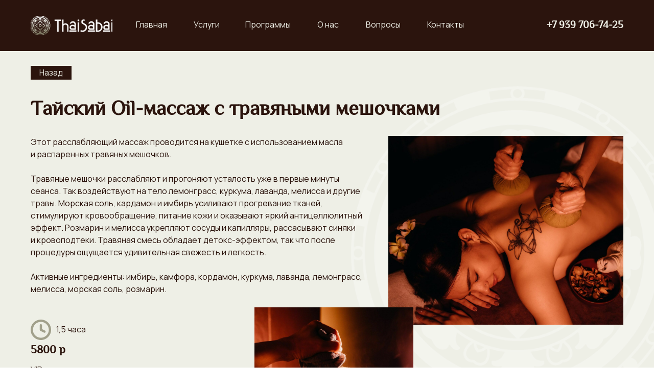

--- FILE ---
content_type: text/html; charset=UTF-8
request_url: https://thai-sabai.ru/servises/herbalmassage
body_size: 17086
content:
<!DOCTYPE html> <html> <head> <meta charset="utf-8" /> <meta http-equiv="Content-Type" content="text/html; charset=utf-8" /> <meta name="viewport" content="width=device-width, initial-scale=1.0" /> <!--metatextblock--> <title>Тайский Oil-массаж с травяными мешочками</title> <meta property="og:url" content="https://thai-sabai.ru/servises/herbalmassage" /> <meta property="og:title" content="Тайский Oil-массаж с травяными мешочками" /> <meta property="og:description" content="" /> <meta property="og:type" content="website" /> <meta property="og:image" content="https://static.tildacdn.com/tild3430-3438-4331-b934-336666306234/ThaiSabai_logo.png" /> <link rel="canonical" href="https://thai-sabai.ru/servises/herbalmassage"> <!--/metatextblock--> <meta name="format-detection" content="telephone=no" /> <meta http-equiv="x-dns-prefetch-control" content="on"> <link rel="dns-prefetch" href="https://ws.tildacdn.com"> <link rel="dns-prefetch" href="https://static.tildacdn.com"> <link rel="shortcut icon" href="https://static.tildacdn.com/tild6639-3134-4335-b335-663463663734/favicon.ico" type="image/x-icon" /> <link rel="apple-touch-icon" href="https://static.tildacdn.com/tild6334-6231-4562-b161-396163633661/ThaiSabai_logo.png"> <link rel="apple-touch-icon" sizes="76x76" href="https://static.tildacdn.com/tild6334-6231-4562-b161-396163633661/ThaiSabai_logo.png"> <link rel="apple-touch-icon" sizes="152x152" href="https://static.tildacdn.com/tild6334-6231-4562-b161-396163633661/ThaiSabai_logo.png"> <link rel="apple-touch-startup-image" href="https://static.tildacdn.com/tild6334-6231-4562-b161-396163633661/ThaiSabai_logo.png"> <meta name="msapplication-TileColor" content="#2b140d"> <meta name="msapplication-TileImage" content="https://static.tildacdn.com/tild3165-3235-4964-b836-376166333565/ThaiSabai_logo.png"> <!-- Assets --> <script src="https://neo.tildacdn.com/js/tilda-fallback-1.0.min.js" async charset="utf-8"></script> <link rel="stylesheet" href="https://static.tildacdn.com/css/tilda-grid-3.0.min.css" type="text/css" media="all" onerror="this.loaderr='y';"/> <link rel="stylesheet" href="https://static.tildacdn.com/ws/project6465143/tilda-blocks-page36629721.min.css?t=1734845183" type="text/css" media="all" onerror="this.loaderr='y';" /> <link rel="preconnect" href="https://fonts.gstatic.com"> <link href="https://fonts.googleapis.com/css2?family=Manrope:wght@300;400;500;600;700&subset=latin,cyrillic" rel="stylesheet"> <script nomodule src="https://static.tildacdn.com/js/tilda-polyfill-1.0.min.js" charset="utf-8"></script> <script type="text/javascript">function t_onReady(func) {if(document.readyState!='loading') {func();} else {document.addEventListener('DOMContentLoaded',func);}}
function t_onFuncLoad(funcName,okFunc,time) {if(typeof window[funcName]==='function') {okFunc();} else {setTimeout(function() {t_onFuncLoad(funcName,okFunc,time);},(time||100));}}function t_throttle(fn,threshhold,scope) {return function() {fn.apply(scope||this,arguments);};}function t396_initialScale(t){t=document.getElementById("rec"+t);if(t){t=t.querySelector(".t396__artboard");if(t){var e,r=document.documentElement.clientWidth,a=[];if(i=t.getAttribute("data-artboard-screens"))for(var i=i.split(","),l=0;l<i.length;l++)a[l]=parseInt(i[l],10);else a=[320,480,640,960,1200];for(l=0;l<a.length;l++){var n=a[l];n<=r&&(e=n)}var o="edit"===window.allrecords.getAttribute("data-tilda-mode"),d="center"===t396_getFieldValue(t,"valign",e,a),c="grid"===t396_getFieldValue(t,"upscale",e,a),s=t396_getFieldValue(t,"height_vh",e,a),u=t396_getFieldValue(t,"height",e,a),g=!!window.opr&&!!window.opr.addons||!!window.opera||-1!==navigator.userAgent.indexOf(" OPR/");if(!o&&d&&!c&&!s&&u&&!g){for(var _=parseFloat((r/e).toFixed(3)),f=[t,t.querySelector(".t396__carrier"),t.querySelector(".t396__filter")],l=0;l<f.length;l++)f[l].style.height=Math.floor(parseInt(u,10)*_)+"px";t396_scaleInitial__getElementsToScale(t).forEach(function(t){t.style.zoom=_})}}}}function t396_scaleInitial__getElementsToScale(t){return t?Array.prototype.slice.call(t.children).filter(function(t){return t&&(t.classList.contains("t396__elem")||t.classList.contains("t396__group"))}):[]}function t396_getFieldValue(t,e,r,a){var i=a[a.length-1],l=r===i?t.getAttribute("data-artboard-"+e):t.getAttribute("data-artboard-"+e+"-res-"+r);if(!l)for(var n=0;n<a.length;n++){var o=a[n];if(!(o<=r)&&(l=o===i?t.getAttribute("data-artboard-"+e):t.getAttribute("data-artboard-"+e+"-res-"+o)))break}return l}</script> <script src="https://static.tildacdn.com/js/jquery-1.10.2.min.js" charset="utf-8" onerror="this.loaderr='y';"></script> <script src="https://static.tildacdn.com/js/tilda-scripts-3.0.min.js" charset="utf-8" defer onerror="this.loaderr='y';"></script> <script src="https://static.tildacdn.com/ws/project6465143/tilda-blocks-page36629721.min.js?t=1734845183" charset="utf-8" async onerror="this.loaderr='y';"></script> <script src="https://static.tildacdn.com/js/tilda-lazyload-1.0.min.js" charset="utf-8" async onerror="this.loaderr='y';"></script> <script src="https://static.tildacdn.com/js/tilda-zero-1.1.min.js" charset="utf-8" async onerror="this.loaderr='y';"></script> <script src="https://static.tildacdn.com/js/tilda-zero-scale-1.0.min.js" charset="utf-8" async onerror="this.loaderr='y';"></script> <script src="https://static.tildacdn.com/js/tilda-events-1.0.min.js" charset="utf-8" async onerror="this.loaderr='y';"></script> <script type="text/javascript">window.dataLayer=window.dataLayer||[];</script> <script type="text/javascript">(function() {if((/bot|google|yandex|baidu|bing|msn|duckduckbot|teoma|slurp|crawler|spider|robot|crawling|facebook/i.test(navigator.userAgent))===false&&typeof(sessionStorage)!='undefined'&&sessionStorage.getItem('visited')!=='y'&&document.visibilityState){var style=document.createElement('style');style.type='text/css';style.innerHTML='@media screen and (min-width: 980px) {.t-records {opacity: 0;}.t-records_animated {-webkit-transition: opacity ease-in-out .2s;-moz-transition: opacity ease-in-out .2s;-o-transition: opacity ease-in-out .2s;transition: opacity ease-in-out .2s;}.t-records.t-records_visible {opacity: 1;}}';document.getElementsByTagName('head')[0].appendChild(style);function t_setvisRecs(){var alr=document.querySelectorAll('.t-records');Array.prototype.forEach.call(alr,function(el) {el.classList.add("t-records_animated");});setTimeout(function() {Array.prototype.forEach.call(alr,function(el) {el.classList.add("t-records_visible");});sessionStorage.setItem("visited","y");},400);}
document.addEventListener('DOMContentLoaded',t_setvisRecs);}})();</script></head> <body class="t-body" style="margin:0;"> <!--allrecords--> <div id="allrecords" class="t-records" data-hook="blocks-collection-content-node" data-tilda-project-id="6465143" data-tilda-page-id="36629721" data-tilda-page-alias="servises/herbalmassage" data-tilda-formskey="dc17cb4b5354c859e2e68d44a6465143" data-tilda-lazy="yes" data-tilda-root-zone="com"> <!--header--> <header id="t-header" class="t-records" data-hook="blocks-collection-content-node" data-tilda-project-id="6465143" data-tilda-page-id="36294921" data-tilda-formskey="dc17cb4b5354c859e2e68d44a6465143" data-tilda-lazy="yes" data-tilda-root-zone="com"> <div id="rec586332264" class="r t-rec t-screenmin-980px" style=" " data-animationappear="off" data-record-type="396" data-screen-min="980px"> <!-- T396 --> <style>#rec586332264 .t396__artboard {height:100px;background-color:#2b140d;}#rec586332264 .t396__filter {height:100px;}#rec586332264 .t396__carrier{height:100px;background-position:center center;background-attachment:scroll;background-size:cover;background-repeat:no-repeat;}@media screen and (max-width:1199px) {#rec586332264 .t396__artboard,#rec586332264 .t396__filter,#rec586332264 .t396__carrier {}#rec586332264 .t396__filter {}#rec586332264 .t396__carrier {background-attachment:scroll;}}@media screen and (max-width:959px) {#rec586332264 .t396__artboard,#rec586332264 .t396__filter,#rec586332264 .t396__carrier {}#rec586332264 .t396__filter {}#rec586332264 .t396__carrier {background-attachment:scroll;}}@media screen and (max-width:639px) {#rec586332264 .t396__artboard,#rec586332264 .t396__filter,#rec586332264 .t396__carrier {height:85px;}#rec586332264 .t396__filter {}#rec586332264 .t396__carrier {background-attachment:scroll;}}@media screen and (max-width:479px) {#rec586332264 .t396__artboard,#rec586332264 .t396__filter,#rec586332264 .t396__carrier {height:65px;}#rec586332264 .t396__filter {}#rec586332264 .t396__carrier {background-attachment:scroll;}}#rec586332264 .tn-elem[data-elem-id="1683105866294"]{z-index:1;top:31px;left:calc(50% - 600px + 20px);width:160px;height:38px;}#rec586332264 .tn-elem[data-elem-id="1683105866294"] .tn-atom {background-position:center center;background-size:cover;background-repeat:no-repeat;border-color:transparent ;border-style:solid;}@media screen and (max-width:1199px) {#rec586332264 .tn-elem[data-elem-id="1683105866294"] {top:31px;left:calc(50% - 480px + 10px);}}@media screen and (max-width:959px) {}@media screen and (max-width:639px) {#rec586332264 .tn-elem[data-elem-id="1683105866294"] {top:23px;}}@media screen and (max-width:479px) {#rec586332264 .tn-elem[data-elem-id="1683105866294"] {top:19px;width:111px;height:26px;}}#rec586332264 .tn-elem[data-elem-id="1683105866303"]{color:#eeefe6;text-align:RIGHT;z-index:2;top:37px;left:calc(50% - 600px + 965px);width:215px;height:auto;}#rec586332264 .tn-elem[data-elem-id="1683105866303"] .tn-atom{color:#eeefe6;font-size:20px;font-family:'ElMessiri',Arial,sans-serif;line-height:1.35;font-weight:700;background-position:center center;border-color:transparent ;border-style:solid;}@media screen and (max-width:1199px) {#rec586332264 .tn-elem[data-elem-id="1683105866303"] {top:37px;left:calc(50% - 480px + 735px);height:auto;}}@media screen and (max-width:959px) {#rec586332264 .tn-elem[data-elem-id="1683105866303"] {top:191px;left:calc(50% - 320px + 416px);height:auto;}}@media screen and (max-width:639px) {#rec586332264 .tn-elem[data-elem-id="1683105866303"] {top:179px;left:calc(50% - 240px + 263px);height:auto;}}@media screen and (max-width:479px) {#rec586332264 .tn-elem[data-elem-id="1683105866303"] {top:234px;left:calc(50% - 160px + 33px);height:auto;}#rec586332264 .tn-elem[data-elem-id="1683105866303"] {text-align:left;}#rec586332264 .tn-elem[data-elem-id="1683105866303"] .tn-atom{font-size:18px;}}#rec586332264 .tn-elem[data-elem-id="1683105866313"]{color:#eeefe6;text-align:center;z-index:4;top:36px;left:calc(50% - 600px + 332px);width:64px;height:25px;}#rec586332264 .tn-elem[data-elem-id="1683105866313"] .tn-atom{color:#eeefe6;font-size:16px;font-family:'Manrope',Arial,sans-serif;line-height:1.55;font-weight:400;border-radius:0px;background-position:center center;border-color:transparent ;border-style:solid;transition:background-color 0.2s ease-in-out,color 0.2s ease-in-out,border-color 0.2s ease-in-out;}@media (hover),(min-width:0\0) {#rec586332264 .tn-elem[data-elem-id="1683105866313"] .tn-atom:hover {background-color:#eeefe6;background-image:none;}#rec586332264 .tn-elem[data-elem-id="1683105866313"] .tn-atom:hover {color:#2b140d;}}@media screen and (max-width:1199px) {#rec586332264 .tn-elem[data-elem-id="1683105866313"] {top:37px;left:calc(50% - 480px + 293px);}#rec586332264 .tn-elem[data-elem-id="1683105866313"] .tn-atom{font-size:14px;}}@media screen and (max-width:959px) {#rec586332264 .tn-elem[data-elem-id="1683105866313"] {top:-125px;left:calc(50% - 320px + 131px);}}@media screen and (max-width:639px) {}@media screen and (max-width:479px) {}#rec586332264 .tn-elem[data-elem-id="1683105866318"]{color:#eeefe6;text-align:center;z-index:5;top:36px;left:calc(50% - 600px + 436px);width:97px;height:25px;}#rec586332264 .tn-elem[data-elem-id="1683105866318"] .tn-atom{color:#eeefe6;font-size:16px;font-family:'Manrope',Arial,sans-serif;line-height:1.55;font-weight:400;border-radius:0px;background-position:center center;border-color:transparent ;border-style:solid;transition:background-color 0.2s ease-in-out,color 0.2s ease-in-out,border-color 0.2s ease-in-out;}@media (hover),(min-width:0\0) {#rec586332264 .tn-elem[data-elem-id="1683105866318"] .tn-atom:hover {background-color:#eeefe6;background-image:none;}#rec586332264 .tn-elem[data-elem-id="1683105866318"] .tn-atom:hover {color:#2b140d;}}@media screen and (max-width:1199px) {#rec586332264 .tn-elem[data-elem-id="1683105866318"] {top:37px;left:calc(50% - 480px + 372px);}#rec586332264 .tn-elem[data-elem-id="1683105866318"] .tn-atom{font-size:14px;}}@media screen and (max-width:959px) {#rec586332264 .tn-elem[data-elem-id="1683105866318"] {top:-125px;left:calc(50% - 320px + 225px);}}@media screen and (max-width:639px) {}@media screen and (max-width:479px) {}#rec586332264 .tn-elem[data-elem-id="1683105866321"]{color:#eeefe6;text-align:center;z-index:6;top:36px;left:calc(50% - 600px + 573px);width:57px;height:25px;}#rec586332264 .tn-elem[data-elem-id="1683105866321"] .tn-atom{color:#eeefe6;font-size:16px;font-family:'Manrope',Arial,sans-serif;line-height:1.55;font-weight:400;border-radius:0px;background-position:center center;border-color:transparent ;border-style:solid;transition:background-color 0.2s ease-in-out,color 0.2s ease-in-out,border-color 0.2s ease-in-out;}@media (hover),(min-width:0\0) {#rec586332264 .tn-elem[data-elem-id="1683105866321"] .tn-atom:hover {background-color:#eeefe6;background-image:none;}#rec586332264 .tn-elem[data-elem-id="1683105866321"] .tn-atom:hover {color:#2b140d;}}@media screen and (max-width:1199px) {#rec586332264 .tn-elem[data-elem-id="1683105866321"] {top:37px;left:calc(50% - 480px + 484px);}#rec586332264 .tn-elem[data-elem-id="1683105866321"] .tn-atom{font-size:14px;}}@media screen and (max-width:959px) {#rec586332264 .tn-elem[data-elem-id="1683105866321"] {top:-125px;left:calc(50% - 320px + 319px);}}@media screen and (max-width:639px) {}@media screen and (max-width:479px) {}#rec586332264 .tn-elem[data-elem-id="1683105866325"]{color:#eeefe6;text-align:center;z-index:7;top:36px;left:calc(50% - 600px + 789px);width:86px;height:25px;}#rec586332264 .tn-elem[data-elem-id="1683105866325"] .tn-atom{color:#eeefe6;font-size:16px;font-family:'Manrope',Arial,sans-serif;line-height:1.55;font-weight:400;border-radius:0px;background-position:center center;border-color:transparent ;border-style:solid;transition:background-color 0.2s ease-in-out,color 0.2s ease-in-out,border-color 0.2s ease-in-out;}@media (hover),(min-width:0\0) {#rec586332264 .tn-elem[data-elem-id="1683105866325"] .tn-atom:hover {background-color:#eeefe6;background-image:none;}#rec586332264 .tn-elem[data-elem-id="1683105866325"] .tn-atom:hover {color:#2b140d;}}@media screen and (max-width:1199px) {#rec586332264 .tn-elem[data-elem-id="1683105866325"] {top:37px;left:calc(50% - 480px + 650px);}#rec586332264 .tn-elem[data-elem-id="1683105866325"] .tn-atom{font-size:14px;}}@media screen and (max-width:959px) {#rec586332264 .tn-elem[data-elem-id="1683105866325"] {top:-125px;left:calc(50% - 320px + 406px);}}@media screen and (max-width:639px) {}@media screen and (max-width:479px) {}#rec586332264 .tn-elem[data-elem-id="1683105876179"]{color:#eeefe6;text-align:center;z-index:8;top:36px;left:calc(50% - 600px + 220px);width:72px;height:25px;}#rec586332264 .tn-elem[data-elem-id="1683105876179"] .tn-atom{color:#eeefe6;font-size:16px;font-family:'Manrope',Arial,sans-serif;line-height:1.55;font-weight:400;border-radius:0px;background-position:center center;border-color:transparent ;border-style:solid;transition:background-color 0.2s ease-in-out,color 0.2s ease-in-out,border-color 0.2s ease-in-out;}@media (hover),(min-width:0\0) {#rec586332264 .tn-elem[data-elem-id="1683105876179"] .tn-atom:hover {background-color:#eeefe6;background-image:none;}#rec586332264 .tn-elem[data-elem-id="1683105876179"] .tn-atom:hover {color:#2b140d;}}@media screen and (max-width:1199px) {#rec586332264 .tn-elem[data-elem-id="1683105876179"] {top:37px;left:calc(50% - 480px + 206px);}#rec586332264 .tn-elem[data-elem-id="1683105876179"] .tn-atom{font-size:14px;}}@media screen and (max-width:959px) {#rec586332264 .tn-elem[data-elem-id="1683105876179"] {top:-115pxpx;left:calc(50% - 320px + 141pxpx);}}@media screen and (max-width:639px) {}@media screen and (max-width:479px) {}#rec586332264 .tn-elem[data-elem-id="1684924553473"]{color:#eeefe6;text-align:center;z-index:9;top:36px;left:calc(50% - 600px + 670px);width:79px;height:25px;}#rec586332264 .tn-elem[data-elem-id="1684924553473"] .tn-atom{color:#eeefe6;font-size:16px;font-family:'Manrope',Arial,sans-serif;line-height:1.55;font-weight:400;border-radius:0px;background-position:center center;border-color:transparent ;border-style:solid;transition:background-color 0.2s ease-in-out,color 0.2s ease-in-out,border-color 0.2s ease-in-out;}@media (hover),(min-width:0\0) {#rec586332264 .tn-elem[data-elem-id="1684924553473"] .tn-atom:hover {background-color:#eeefe6;background-image:none;}#rec586332264 .tn-elem[data-elem-id="1684924553473"] .tn-atom:hover {color:#2b140d;}}@media screen and (max-width:1199px) {#rec586332264 .tn-elem[data-elem-id="1684924553473"] {top:37px;left:calc(50% - 480px + 556px);}#rec586332264 .tn-elem[data-elem-id="1684924553473"] .tn-atom{font-size:14px;}}@media screen and (max-width:959px) {#rec586332264 .tn-elem[data-elem-id="1684924553473"] {top:-115pxpx;left:calc(50% - 320px + 329pxpx);}}@media screen and (max-width:639px) {}@media screen and (max-width:479px) {}</style> <div class='t396'> <div class="t396__artboard" data-artboard-recid="586332264" data-artboard-screens="320,480,640,960,1200" data-artboard-height="100" data-artboard-valign="center" data-artboard-upscale="grid" data-artboard-height-res-320="65" data-artboard-height-res-480="85"> <div class="t396__carrier" data-artboard-recid="586332264"></div> <div class="t396__filter" data-artboard-recid="586332264"></div> <div class='t396__elem tn-elem tn-elem__5863322641683105866294' data-elem-id='1683105866294' data-elem-type='shape' data-field-top-value="31" data-field-left-value="20" data-field-height-value="38" data-field-width-value="160" data-field-axisy-value="top" data-field-axisx-value="left" data-field-container-value="grid" data-field-topunits-value="px" data-field-leftunits-value="px" data-field-heightunits-value="px" data-field-widthunits-value="px" data-field-top-res-320-value="19" data-field-height-res-320-value="26" data-field-width-res-320-value="111" data-field-top-res-480-value="23" data-field-top-res-960-value="31" data-field-left-res-960-value="10"> <a class='tn-atom t-bgimg' href="/" data-original="https://static.tildacdn.com/tild6136-3737-4132-a464-333033353332/fecde63f-7e92-4cfe-b.png"
aria-label='' role="img"> </a> </div> <div class='t396__elem tn-elem tn-elem__5863322641683105866303' data-elem-id='1683105866303' data-elem-type='text' data-field-top-value="37" data-field-left-value="965" data-field-width-value="215" data-field-axisy-value="top" data-field-axisx-value="left" data-field-container-value="grid" data-field-topunits-value="px" data-field-leftunits-value="px" data-field-heightunits-value="" data-field-widthunits-value="px" data-field-top-res-320-value="234" data-field-left-res-320-value="33" data-field-top-res-480-value="179" data-field-left-res-480-value="263" data-field-top-res-640-value="191" data-field-left-res-640-value="416" data-field-top-res-960-value="37" data-field-left-res-960-value="735"> <div class='tn-atom'><a href="tel:+79397067425"style="color: inherit">+7 939 706-74-25</a></div> </div> <div class='t396__elem tn-elem tn-elem__5863322641683105866313' data-elem-id='1683105866313' data-elem-type='button' data-field-top-value="36" data-field-left-value="332" data-field-height-value="25" data-field-width-value="64" data-field-axisy-value="top" data-field-axisx-value="left" data-field-container-value="grid" data-field-topunits-value="px" data-field-leftunits-value="px" data-field-heightunits-value="" data-field-widthunits-value="" data-field-top-res-640-value="-125" data-field-left-res-640-value="131" data-field-top-res-960-value="37" data-field-left-res-960-value="293"> <a class='tn-atom' href="http://thaisabai.tilda.ws/#services">Услуги</a> </div> <div class='t396__elem tn-elem tn-elem__5863322641683105866318' data-elem-id='1683105866318' data-elem-type='button' data-field-top-value="36" data-field-left-value="436" data-field-height-value="25" data-field-width-value="97" data-field-axisy-value="top" data-field-axisx-value="left" data-field-container-value="grid" data-field-topunits-value="px" data-field-leftunits-value="px" data-field-heightunits-value="" data-field-widthunits-value="" data-field-top-res-640-value="-125" data-field-left-res-640-value="225" data-field-top-res-960-value="37" data-field-left-res-960-value="372"> <a class='tn-atom' href="http://thaisabai.tilda.ws/#programs">Программы</a> </div> <div class='t396__elem tn-elem tn-elem__5863322641683105866321' data-elem-id='1683105866321' data-elem-type='button' data-field-top-value="36" data-field-left-value="573" data-field-height-value="25" data-field-width-value="57" data-field-axisy-value="top" data-field-axisx-value="left" data-field-container-value="grid" data-field-topunits-value="px" data-field-leftunits-value="px" data-field-heightunits-value="" data-field-widthunits-value="" data-field-top-res-640-value="-125" data-field-left-res-640-value="319" data-field-top-res-960-value="37" data-field-left-res-960-value="484"> <a class='tn-atom' href="http://thaisabai.tilda.ws/#about">О нас</a> </div> <div class='t396__elem tn-elem tn-elem__5863322641683105866325' data-elem-id='1683105866325' data-elem-type='button' data-field-top-value="36" data-field-left-value="789" data-field-height-value="25" data-field-width-value="86" data-field-axisy-value="top" data-field-axisx-value="left" data-field-container-value="grid" data-field-topunits-value="px" data-field-leftunits-value="px" data-field-heightunits-value="" data-field-widthunits-value="" data-field-top-res-640-value="-125" data-field-left-res-640-value="406" data-field-top-res-960-value="37" data-field-left-res-960-value="650"> <a class='tn-atom' href="http://thaisabai.tilda.ws/#contacts">Контакты</a> </div> <div class='t396__elem tn-elem tn-elem__5863322641683105876179' data-elem-id='1683105876179' data-elem-type='button' data-field-top-value="36" data-field-left-value="220" data-field-height-value="25" data-field-width-value="72" data-field-axisy-value="top" data-field-axisx-value="left" data-field-container-value="grid" data-field-topunits-value="px" data-field-leftunits-value="px" data-field-heightunits-value="" data-field-widthunits-value="" data-field-top-res-640-value="-115px" data-field-left-res-640-value="141px" data-field-top-res-960-value="37" data-field-left-res-960-value="206"> <a class='tn-atom' href="/">Главная</a> </div> <div class='t396__elem tn-elem tn-elem__5863322641684924553473' data-elem-id='1684924553473' data-elem-type='button' data-field-top-value="36" data-field-left-value="670" data-field-height-value="25" data-field-width-value="79" data-field-axisy-value="top" data-field-axisx-value="left" data-field-container-value="grid" data-field-topunits-value="px" data-field-leftunits-value="px" data-field-heightunits-value="" data-field-widthunits-value="" data-field-top-res-640-value="-115px" data-field-left-res-640-value="329px" data-field-top-res-960-value="37" data-field-left-res-960-value="556"> <a class='tn-atom' href="http://thaisabai.tilda.ws/#faq">Вопросы</a> </div> </div> </div> <script>t_onReady(function() {t_onFuncLoad('t396_init',function() {t396_init('586332264');});});</script> <!-- /T396 --> </div> <div id="rec593832320" class="r t-rec t-screenmax-980px" style=" " data-animationappear="off" data-record-type="327" data-screen-max="980px"> <!-- T282 --> <div id="nav593832320marker"></div> <div id="nav593832320" class="t282 " data-menu="yes" data-appearoffset=""> <div class="t282__container t282__closed t282__positionstatic" style=""> <div class="t282__container__bg" style="background-color: rgba(43,20,13,1);" data-bgcolor-hex="#2b140d" data-bgcolor-rgba="rgba(43,20,13,1)" data-navmarker="nav593832320marker" data-appearoffset="" data-bgopacity="1" data-menushadow="" data-menushadow-css=""></div> <div class="t282__container__bg_opened" style="background-color:#2b140d;"></div> <div class="t282__menu__content "> <div class="t282__logo__container" style="min-height:80px;"> <div class="t282__logo__content"> <a class="t282__logo" href="/"> <img class="t282__logo__img"
src="https://static.tildacdn.com/tild3933-3836-4936-b837-316463363035/Thai_Sabai_7.png"
style="height: 40px;"
imgfield="img"
alt=""> </a> </div> </div> <button type="button"
class="t-menuburger t-menuburger_first "
aria-label="Навигационное меню"
aria-expanded="false"> <span style="background-color:#eeefe6;"></span> <span style="background-color:#eeefe6;"></span> <span style="background-color:#eeefe6;"></span> <span style="background-color:#eeefe6;"></span> </button> <script>function t_menuburger_init(recid) {var rec=document.querySelector('#rec' + recid);if(!rec) return;var burger=rec.querySelector('.t-menuburger');if(!burger) return;var isSecondStyle=burger.classList.contains('t-menuburger_second');if(isSecondStyle&&!window.isMobile&&!('ontouchend' in document)) {burger.addEventListener('mouseenter',function() {if(burger.classList.contains('t-menuburger-opened')) return;burger.classList.remove('t-menuburger-unhovered');burger.classList.add('t-menuburger-hovered');});burger.addEventListener('mouseleave',function() {if(burger.classList.contains('t-menuburger-opened')) return;burger.classList.remove('t-menuburger-hovered');burger.classList.add('t-menuburger-unhovered');setTimeout(function() {burger.classList.remove('t-menuburger-unhovered');},300);});}
burger.addEventListener('click',function() {if(!burger.closest('.tmenu-mobile')&&!burger.closest('.t450__burger_container')&&!burger.closest('.t466__container')&&!burger.closest('.t204__burger')&&!burger.closest('.t199__js__menu-toggler')) {burger.classList.toggle('t-menuburger-opened');burger.classList.remove('t-menuburger-unhovered');}});var menu=rec.querySelector('[data-menu="yes"]');if(!menu) return;var menuLinks=menu.querySelectorAll('.t-menu__link-item');var submenuClassList=['t978__menu-link_hook','t978__tm-link','t966__tm-link','t794__tm-link','t-menusub__target-link'];Array.prototype.forEach.call(menuLinks,function(link) {link.addEventListener('click',function() {var isSubmenuHook=submenuClassList.some(function(submenuClass) {return link.classList.contains(submenuClass);});if(isSubmenuHook) return;burger.classList.remove('t-menuburger-opened');});});menu.addEventListener('clickedAnchorInTooltipMenu',function() {burger.classList.remove('t-menuburger-opened');});}
t_onReady(function() {t_onFuncLoad('t_menuburger_init',function(){t_menuburger_init('593832320');});});</script> <style>.t-menuburger{position:relative;flex-shrink:0;width:28px;height:20px;padding:0;border:none;background-color:transparent;outline:none;-webkit-transform:rotate(0deg);transform:rotate(0deg);transition:transform .5s ease-in-out;cursor:pointer;z-index:999;}.t-menuburger span{display:block;position:absolute;width:100%;opacity:1;left:0;-webkit-transform:rotate(0deg);transform:rotate(0deg);transition:.25s ease-in-out;height:3px;background-color:#000;}.t-menuburger span:nth-child(1){top:0px;}.t-menuburger span:nth-child(2),.t-menuburger span:nth-child(3){top:8px;}.t-menuburger span:nth-child(4){top:16px;}.t-menuburger__big{width:42px;height:32px;}.t-menuburger__big span{height:5px;}.t-menuburger__big span:nth-child(2),.t-menuburger__big span:nth-child(3){top:13px;}.t-menuburger__big span:nth-child(4){top:26px;}.t-menuburger__small{width:22px;height:14px;}.t-menuburger__small span{height:2px;}.t-menuburger__small span:nth-child(2),.t-menuburger__small span:nth-child(3){top:6px;}.t-menuburger__small span:nth-child(4){top:12px;}.t-menuburger-opened span:nth-child(1){top:8px;width:0%;left:50%;}.t-menuburger-opened span:nth-child(2){-webkit-transform:rotate(45deg);transform:rotate(45deg);}.t-menuburger-opened span:nth-child(3){-webkit-transform:rotate(-45deg);transform:rotate(-45deg);}.t-menuburger-opened span:nth-child(4){top:8px;width:0%;left:50%;}.t-menuburger-opened.t-menuburger__big span:nth-child(1){top:6px;}.t-menuburger-opened.t-menuburger__big span:nth-child(4){top:18px;}.t-menuburger-opened.t-menuburger__small span:nth-child(1),.t-menuburger-opened.t-menuburger__small span:nth-child(4){top:6px;}@media (hover),(min-width:0\0){.t-menuburger_first:hover span:nth-child(1){transform:translateY(1px);}.t-menuburger_first:hover span:nth-child(4){transform:translateY(-1px);}.t-menuburger_first.t-menuburger__big:hover span:nth-child(1){transform:translateY(3px);}.t-menuburger_first.t-menuburger__big:hover span:nth-child(4){transform:translateY(-3px);}}.t-menuburger_second span:nth-child(2),.t-menuburger_second span:nth-child(3){width:80%;left:20%;right:0;}@media (hover),(min-width:0\0){.t-menuburger_second.t-menuburger-hovered span:nth-child(2),.t-menuburger_second.t-menuburger-hovered span:nth-child(3){animation:t-menuburger-anim 0.3s ease-out normal forwards;}.t-menuburger_second.t-menuburger-unhovered span:nth-child(2),.t-menuburger_second.t-menuburger-unhovered span:nth-child(3){animation:t-menuburger-anim2 0.3s ease-out normal forwards;}}.t-menuburger_second.t-menuburger-opened span:nth-child(2),.t-menuburger_second.t-menuburger-opened span:nth-child(3){left:0;right:0;width:100%!important;}.t-menuburger_third span:nth-child(4){width:70%;left:unset;right:0;}@media (hover),(min-width:0\0){.t-menuburger_third:not(.t-menuburger-opened):hover span:nth-child(4){width:100%;}}.t-menuburger_third.t-menuburger-opened span:nth-child(4){width:0!important;right:50%;}.t-menuburger_fourth{height:12px;}.t-menuburger_fourth.t-menuburger__small{height:8px;}.t-menuburger_fourth.t-menuburger__big{height:18px;}.t-menuburger_fourth span:nth-child(2),.t-menuburger_fourth span:nth-child(3){top:4px;opacity:0;}.t-menuburger_fourth span:nth-child(4){top:8px;}.t-menuburger_fourth.t-menuburger__small span:nth-child(2),.t-menuburger_fourth.t-menuburger__small span:nth-child(3){top:3px;}.t-menuburger_fourth.t-menuburger__small span:nth-child(4){top:6px;}.t-menuburger_fourth.t-menuburger__small span:nth-child(2),.t-menuburger_fourth.t-menuburger__small span:nth-child(3){top:3px;}.t-menuburger_fourth.t-menuburger__small span:nth-child(4){top:6px;}.t-menuburger_fourth.t-menuburger__big span:nth-child(2),.t-menuburger_fourth.t-menuburger__big span:nth-child(3){top:6px;}.t-menuburger_fourth.t-menuburger__big span:nth-child(4){top:12px;}@media (hover),(min-width:0\0){.t-menuburger_fourth:not(.t-menuburger-opened):hover span:nth-child(1){transform:translateY(1px);}.t-menuburger_fourth:not(.t-menuburger-opened):hover span:nth-child(4){transform:translateY(-1px);}.t-menuburger_fourth.t-menuburger__big:not(.t-menuburger-opened):hover span:nth-child(1){transform:translateY(3px);}.t-menuburger_fourth.t-menuburger__big:not(.t-menuburger-opened):hover span:nth-child(4){transform:translateY(-3px);}}.t-menuburger_fourth.t-menuburger-opened span:nth-child(1),.t-menuburger_fourth.t-menuburger-opened span:nth-child(4){top:4px;}.t-menuburger_fourth.t-menuburger-opened span:nth-child(2),.t-menuburger_fourth.t-menuburger-opened span:nth-child(3){opacity:1;}@keyframes t-menuburger-anim{0%{width:80%;left:20%;right:0;}50%{width:100%;left:0;right:0;}100%{width:80%;left:0;right:20%;}}@keyframes t-menuburger-anim2{0%{width:80%;left:0;}50%{width:100%;right:0;left:0;}100%{width:80%;left:20%;right:0;}}</style> </div> </div> <div class="t282__menu__container t282__closed"> <div class="t282__menu__wrapper" style="background-color:#2b140d;"> <div class="t282__menu"> <nav> <ul role="list" class="t282__menu__items t-menu__list"> <li class="t282__menu__item"> <a class="t282__menu__link t-heading t-heading_md t-menu__link-item"
href="/" data-menu-submenu-hook="">
Главная
</a> </li> <li class="t282__menu__item"> <a class="t282__menu__link t-heading t-heading_md t-menu__link-item"
href="http://thaisabai.tilda.ws/#services" data-menu-submenu-hook="">
Услуги
</a> </li> <li class="t282__menu__item"> <a class="t282__menu__link t-heading t-heading_md t-menu__link-item"
href="http://thaisabai.tilda.ws/#programs" data-menu-submenu-hook="">
Программы
</a> </li> <li class="t282__menu__item"> <a class="t282__menu__link t-heading t-heading_md t-menu__link-item"
href="http://thaisabai.tilda.ws/#about" data-menu-submenu-hook="">
О нас
</a> </li> <li class="t282__menu__item"> <a class="t282__menu__link t-heading t-heading_md t-menu__link-item"
href="http://thaisabai.tilda.ws/#faq" data-menu-submenu-hook="">
Вопросы
</a> </li> <li class="t282__menu__item"> <a class="t282__menu__link t-heading t-heading_md t-menu__link-item"
href="http://thaisabai.tilda.ws/#contacts" data-menu-submenu-hook="">
Контакты
</a> </li> </ul> </nav> <div class="t-sociallinks"> <ul role="list" class="t-sociallinks__wrapper" aria-label="Соц. сети"> <!-- new soclinks --><li class="t-sociallinks__item t-sociallinks__item_instagram"><a href="https://www.instagram.com/_thai_sabai_/" target="_blank" rel="nofollow" aria-label="instagram" style="width: 30px; height: 30px;"><svg class="t-sociallinks__svg" role="presentation" width=30px height=30px viewBox="0 0 100 100" fill="none" xmlns="http://www.w3.org/2000/svg"> <path fill-rule="evenodd" clip-rule="evenodd" d="M50 100C77.6142 100 100 77.6142 100 50C100 22.3858 77.6142 0 50 0C22.3858 0 0 22.3858 0 50C0 77.6142 22.3858 100 50 100ZM25 39.3918C25 31.4558 31.4566 25 39.3918 25H60.6082C68.5442 25 75 31.4566 75 39.3918V60.8028C75 68.738 68.5442 75.1946 60.6082 75.1946H39.3918C31.4558 75.1946 25 68.738 25 60.8028V39.3918ZM36.9883 50.0054C36.9883 42.8847 42.8438 37.0922 50.0397 37.0922C57.2356 37.0922 63.0911 42.8847 63.0911 50.0054C63.0911 57.1252 57.2356 62.9177 50.0397 62.9177C42.843 62.9177 36.9883 57.1252 36.9883 50.0054ZM41.7422 50.0054C41.7422 54.5033 45.4641 58.1638 50.0397 58.1638C54.6153 58.1638 58.3372 54.5041 58.3372 50.0054C58.3372 45.5066 54.6145 41.8469 50.0397 41.8469C45.4641 41.8469 41.7422 45.5066 41.7422 50.0054ZM63.3248 39.6355C65.0208 39.6355 66.3956 38.2606 66.3956 36.5646C66.3956 34.8687 65.0208 33.4938 63.3248 33.4938C61.6288 33.4938 60.2539 34.8687 60.2539 36.5646C60.2539 38.2606 61.6288 39.6355 63.3248 39.6355Z" fill="#eeefe6"/> </svg></a></li>&nbsp;<li class="t-sociallinks__item t-sociallinks__item_vkmessenger"><a href="https://vk.com/thaisabatlt" target="_blank" rel="nofollow" aria-label="vkmessenger" style="width: 30px; height: 30px;"><svg class="t-sociallinks__svg" role="presentation" width=30px height=30px viewBox="0 0 100 100" fill="none" xmlns="http://www.w3.org/2000/svg"> <path fill-rule="evenodd" clip-rule="evenodd" d="M50 100c27.614 0 50-22.386 50-50S77.614 0 50 0 0 22.386 0 50s22.386 50 50 50Zm-5.08-76.414a48.135 48.135 0 0 0 2.187-.422c.324-.08 1.735-.153 3.134-.163 2.047-.013 3.002.067 4.89.41 7.843 1.428 13.918 5.42 18.472 12.135 1.99 2.934 3.603 7.076 4.066 10.44.313 2.276.265 7.758-.084 9.632-.373 2.006-1.503 5.362-2.424 7.2-2.132 4.25-5.556 8.135-9.378 10.638-1.183.774-3.108 1.843-3.838 2.13-.324.127-.669.291-.766.364-.387.29-3.382 1.191-5.337 1.604-1.807.382-2.488.44-5.279.445-2.862.007-3.437-.042-5.395-.455-3.863-.814-7.02-2.082-9.589-3.85-.587-.404-1.059-.363-4.407.381-3.654.812-4.57.94-4.88.682-.382-.316-.335-.8.4-4.153.749-3.409.938-4.215.702-4.867-.082-.227-.216-.436-.397-.731-2.693-4.394-3.984-9.062-3.997-14.46-.012-4.75.867-8.55 2.898-12.526.727-1.424 2.002-3.481 2.66-4.293.753-.927 4.735-4.855 5.312-5.24 2.412-1.604 2.967-1.933 4.722-2.79 1.91-.934 4.466-1.787 6.329-2.11Zm-4.47 22.33c-.949-2.514-1.303-3.314-1.605-3.615-.316-.317-.585-.352-3.088-.4-2.973-.058-3.103-.022-3.396.94-.119.39.636 3.353.932 3.657a.624.624 0 0 1 .156.375c0 .21.655 1.726 1.42 3.283.396.807 2.79 4.884 2.955 5.034.051.047.547.692 1.102 1.433 1.524 2.037 3.773 4.03 5.762 5.105 1.877 1.015 4.904 1.58 7.043 1.312 1.52-.19 1.615-.358 1.615-2.881 0-3.283.375-3.786 2.166-2.903.73.36 3.253 2.726 4.916 4.61.417.473.924.947 1.127 1.054.385.204 5.693.285 6.19.094.496-.19.516-1.17.043-2.138-.546-1.117-2.396-3.43-4.437-5.55-1.08-1.121-1.575-1.76-1.575-2.033 0-.34.841-1.897 1.161-2.15.107-.084.956-1.339 1.282-1.893.094-.16.636-1.07 1.204-2.023 1.464-2.455 1.755-3.08 1.864-4.002.088-.74.057-.84-.335-1.097-.367-.24-.822-.275-3.044-.228-2.49.051-2.631.073-3.043.46-.237.223-.479.565-.536.758-.168.565-1.947 4.025-2.2 4.278-.127.127-.23.305-.23.397 0 .281-1.514 2.377-2.339 3.24-.903.943-1.416 1.2-1.888.947-.31-.165-.326-.399-.329-4.679-.002-3.293-.06-4.617-.216-4.926l-.213-.421H45.35l-.25.447c-.24.425-.219.501.414 1.518l.666 1.07v4.3c0 4.29 0 4.3-.367 4.352-.5.07-1.505-.864-2.465-2.296-.797-1.188-2.506-4.389-2.898-5.429Z" fill="#eeefe6"/> </svg></a></li><!-- /new soclinks --> </ul> </div> </div> </div> </div> <div class="t282__overlay t282__closed"></div> </div> <script>t_onReady(function() {var wrapperBlock=document.querySelector('#rec593832320 .t282');if(!wrapperBlock) return;t_onFuncLoad('t282_showMenu',function() {t282_showMenu('593832320');});t_onFuncLoad('t282_changeSize',function() {t282_changeSize('593832320');});t_onFuncLoad('t282_highlight',function() {t282_highlight();});});t_onFuncLoad('t282_changeSize',function() {window.addEventListener('resize',t_throttle(function() {t282_changeSize('593832320');}));});</script> <style>#rec593832320 .t-menu__link-item{-webkit-transition:color 0.3s ease-in-out,opacity 0.3s ease-in-out;transition:color 0.3s ease-in-out,opacity 0.3s ease-in-out;position:relative;}#rec593832320 .t-menu__link-item.t-active::after{content:'';position:absolute;left:0;-webkit-transition:all 0.3s ease;transition:all 0.3s ease;opacity:1;width:100%;height:100%;bottom:-0px;border-bottom:0px solid #eeefe6;-webkit-box-shadow:inset 0px -1px 0px 0px #eeefe6;-moz-box-shadow:inset 0px -1px 0px 0px #eeefe6;box-shadow:inset 0px -1px 0px 0px #eeefe6;}#rec593832320 .t-menu__link-item:not(.t-active):not(.tooltipstered):hover{color:#92d1d1 !important;}#rec593832320 .t-menu__link-item:not(.t-active):not(.tooltipstered):focus-visible{color:#92d1d1 !important;}@supports (overflow:-webkit-marquee) and (justify-content:inherit){#rec593832320 .t-menu__link-item,#rec593832320 .t-menu__link-item.t-active{opacity:1 !important;}}</style> <style> #rec593832320 .t282__logo{font-size:19px;font-weight:400;text-transform:uppercase;letter-spacing:1px;}</style> <style> #rec593832320 .t282__logo__content .t-title{font-size:19px;font-weight:400;text-transform:uppercase;letter-spacing:1px;}#rec593832320 a.t282__menu__link{font-size:16px;color:#eeefe6;font-weight:400;font-family:'Manrope';}#rec593832320 .t282__descr{font-size:20px;color:#eeefe6;}#rec593832320 .t282__lang a{font-size:20px;color:#eeefe6;}</style> <!--[if IE 8]> <style>#rec593832320 .t282__container__bg{filter:progid:DXImageTransform.Microsoft.gradient(startColorStr='#D92b140d',endColorstr='#D92b140d');}</style> <![endif]--> </div> </header> <!--/header--> <div id="rec591631694" class="r t-rec" style=" " data-animationappear="off" data-record-type="396"> <!-- T396 --> <style>#rec591631694 .t396__artboard {height:765px;background-color:#eeefe6;overflow:visible;}#rec591631694 .t396__filter {height:765px;}#rec591631694 .t396__carrier{height:765px;background-position:center center;background-attachment:scroll;background-size:cover;background-repeat:no-repeat;}@media screen and (max-width:1199px) {#rec591631694 .t396__artboard,#rec591631694 .t396__filter,#rec591631694 .t396__carrier {height:785px;}#rec591631694 .t396__filter {}#rec591631694 .t396__carrier {background-attachment:scroll;}}@media screen and (max-width:959px) {#rec591631694 .t396__artboard,#rec591631694 .t396__filter,#rec591631694 .t396__carrier {height:895px;}#rec591631694 .t396__filter {}#rec591631694 .t396__carrier {background-attachment:scroll;}}@media screen and (max-width:639px) {#rec591631694 .t396__artboard,#rec591631694 .t396__filter,#rec591631694 .t396__carrier {height:875px;}#rec591631694 .t396__filter {}#rec591631694 .t396__carrier {background-attachment:scroll;}}@media screen and (max-width:479px) {#rec591631694 .t396__artboard,#rec591631694 .t396__filter,#rec591631694 .t396__carrier {height:1375px;}#rec591631694 .t396__filter {}#rec591631694 .t396__carrier {background-attachment:scroll;}}#rec591631694 .tn-elem[data-elem-id="1683111764927"]{z-index:2;top:69px;left:calc(50% - 600px + 645px);width:655px;height:655px;}#rec591631694 .tn-elem[data-elem-id="1683111764927"] .tn-atom {background-position:center center;background-size:cover;background-repeat:no-repeat;border-color:transparent ;border-style:solid;}@media screen and (max-width:1199px) {}@media screen and (max-width:959px) {#rec591631694 .tn-elem[data-elem-id="1683111764927"] {top:478px;left:calc(50% - 320px + 139px);width:387px;height:387px;}}@media screen and (max-width:639px) {#rec591631694 .tn-elem[data-elem-id="1683111764927"] {top:468px;left:calc(50% - 240px + 104px);width:313px;height:313px;}}@media screen and (max-width:479px) {#rec591631694 .tn-elem[data-elem-id="1683111764927"] {top:591px;left:calc(50% - 160px + 83px);width:416px;height:416px;}}#rec591631694 .tn-elem[data-elem-id="1683111764951"]{color:#2b140d;text-align:LEFT;z-index:3;top:534px;left:calc(50% - 600px + 70px);width:113px;height:auto;}#rec591631694 .tn-elem[data-elem-id="1683111764951"] .tn-atom{color:#2b140d;font-size:16px;font-family:'Manrope',Arial,sans-serif;line-height:1.45;font-weight:400;background-position:center center;border-color:transparent ;border-style:solid;}@media screen and (max-width:1199px) {#rec591631694 .tn-elem[data-elem-id="1683111764951"] {top:566px;left:calc(50% - 480px + 60px);height:auto;}#rec591631694 .tn-elem[data-elem-id="1683111764951"] .tn-atom{font-size:14px;}}@media screen and (max-width:959px) {#rec591631694 .tn-elem[data-elem-id="1683111764951"] {top:555px;left:calc(50% - 320px + 460px);height:auto;}}@media screen and (max-width:639px) {#rec591631694 .tn-elem[data-elem-id="1683111764951"] {top:541px;left:calc(50% - 240px + 370px);height:auto;}#rec591631694 .tn-elem[data-elem-id="1683111764951"] .tn-atom{font-size:14px;}}@media screen and (max-width:479px) {#rec591631694 .tn-elem[data-elem-id="1683111764951"] {top:942px;left:calc(50% - 160px + 45px);height:auto;}}#rec591631694 .tn-elem[data-elem-id="1684165122052"]{color:#2b140d;text-align:LEFT;z-index:4;top:613px;left:calc(50% - 600px + 20px);width:108px;height:auto;}#rec591631694 .tn-elem[data-elem-id="1684165122052"] .tn-atom{color:#2b140d;font-size:16px;font-family:'Manrope',Arial,sans-serif;line-height:1.45;font-weight:400;background-position:center center;border-color:transparent ;border-style:solid;}@media screen and (max-width:1199px) {#rec591631694 .tn-elem[data-elem-id="1684165122052"] {top:645px;left:calc(50% - 480px + 10px);height:auto;}#rec591631694 .tn-elem[data-elem-id="1684165122052"] .tn-atom{font-size:14px;}}@media screen and (max-width:959px) {#rec591631694 .tn-elem[data-elem-id="1684165122052"] {top:627px;left:calc(50% - 320px + 410px);height:auto;}}@media screen and (max-width:639px) {#rec591631694 .tn-elem[data-elem-id="1684165122052"] {top:611px;left:calc(50% - 240px + 330px);height:auto;}#rec591631694 .tn-elem[data-elem-id="1684165122052"] .tn-atom{font-size:14px;}}@media screen and (max-width:479px) {#rec591631694 .tn-elem[data-elem-id="1684165122052"] {top:1012px;left:calc(50% - 160px + 10px);height:auto;}}#rec591631694 .tn-elem[data-elem-id="1683111764998"]{color:#2b140d;text-align:LEFT;z-index:5;top:576px;left:calc(50% - 600px + 20px);width:100px;height:auto;}#rec591631694 .tn-elem[data-elem-id="1683111764998"] .tn-atom{color:#2b140d;font-size:22px;font-family:'ElMessiri',Arial,sans-serif;line-height:1.00;font-weight:700;background-position:center center;border-color:transparent ;border-style:solid;}@media screen and (max-width:1199px) {#rec591631694 .tn-elem[data-elem-id="1683111764998"] {top:608px;left:calc(50% - 480px + 10px);height:auto;}}@media screen and (max-width:959px) {#rec591631694 .tn-elem[data-elem-id="1683111764998"] {top:595px;left:calc(50% - 320px + 410px);height:auto;}}@media screen and (max-width:639px) {#rec591631694 .tn-elem[data-elem-id="1683111764998"] {top:576px;left:calc(50% - 240px + 330px);height:auto;}#rec591631694 .tn-elem[data-elem-id="1683111764998"] .tn-atom{font-size:20px;}}@media screen and (max-width:479px) {#rec591631694 .tn-elem[data-elem-id="1683111764998"] {top:977px;left:calc(50% - 160px + 10px);height:auto;}}#rec591631694 .tn-elem[data-elem-id="1684165122059"]{color:#2b140d;text-align:LEFT;z-index:6;top:636px;left:calc(50% - 600px + 20px);width:100px;height:auto;}#rec591631694 .tn-elem[data-elem-id="1684165122059"] .tn-atom{color:#2b140d;font-size:22px;font-family:'ElMessiri',Arial,sans-serif;line-height:1.00;font-weight:700;background-position:center center;border-color:transparent ;border-style:solid;}@media screen and (max-width:1199px) {#rec591631694 .tn-elem[data-elem-id="1684165122059"] {top:668px;left:calc(50% - 480px + 10px);height:auto;}}@media screen and (max-width:959px) {#rec591631694 .tn-elem[data-elem-id="1684165122059"] {top:647px;left:calc(50% - 320px + 410px);height:auto;}}@media screen and (max-width:639px) {#rec591631694 .tn-elem[data-elem-id="1684165122059"] {top:631px;left:calc(50% - 240px + 330px);height:auto;}#rec591631694 .tn-elem[data-elem-id="1684165122059"] .tn-atom{font-size:20px;}}@media screen and (max-width:479px) {#rec591631694 .tn-elem[data-elem-id="1684165122059"] {top:1032px;left:calc(50% - 160px + 10px);height:auto;}}#rec591631694 .tn-elem[data-elem-id="1683111765028"]{z-index:7;top:526px;left:calc(50% - 600px + 20px);width:40px;height:auto;}#rec591631694 .tn-elem[data-elem-id="1683111765028"] .tn-atom{background-position:center center;border-color:transparent ;border-style:solid;}#rec591631694 .tn-elem[data-elem-id="1683111765028"] .tn-atom__vector svg {display:block;}@media screen and (max-width:1199px) {#rec591631694 .tn-elem[data-elem-id="1683111765028"] {top:558px;left:calc(50% - 480px + 10px);height:auto;}}@media screen and (max-width:959px) {#rec591631694 .tn-elem[data-elem-id="1683111765028"] {top:545px;left:calc(50% - 320px + 410px);height:auto;}}@media screen and (max-width:639px) {#rec591631694 .tn-elem[data-elem-id="1683111765028"] {top:536px;left:calc(50% - 240px + 330px);width:30px;height:auto;}}@media screen and (max-width:479px) {#rec591631694 .tn-elem[data-elem-id="1683111765028"] {top:937px;left:calc(50% - 160px + 10px);height:auto;}}#rec591631694 .tn-elem[data-elem-id="1683111795400"]{color:#2b140d;text-align:LEFT;z-index:8;top:96px;left:calc(50% - 600px + 20px);width:1003px;height:auto;}#rec591631694 .tn-elem[data-elem-id="1683111795400"] .tn-atom{color:#2b140d;font-size:40px;font-family:'ElMessiri',Arial,sans-serif;line-height:1.00;font-weight:700;background-position:center center;border-color:transparent ;border-style:solid;}@media screen and (max-width:1199px) {#rec591631694 .tn-elem[data-elem-id="1683111795400"] {top:90px;left:calc(50% - 480px + 10px);width:900px;height:auto;}#rec591631694 .tn-elem[data-elem-id="1683111795400"] .tn-atom{font-size:40px;}}@media screen and (max-width:959px) {#rec591631694 .tn-elem[data-elem-id="1683111795400"] {top:96px;width:602px;height:auto;}}@media screen and (max-width:639px) {#rec591631694 .tn-elem[data-elem-id="1683111795400"] {top:86px;width:458px;height:auto;}#rec591631694 .tn-elem[data-elem-id="1683111795400"] .tn-atom{font-size:30px;}}@media screen and (max-width:479px) {#rec591631694 .tn-elem[data-elem-id="1683111795400"] {top:87px;width:290px;height:auto;}}#rec591631694 .tn-elem[data-elem-id="1683111893861"]{color:#2b140d;text-align:LEFT;z-index:9;top:166px;left:calc(50% - 600px + 20px);width:660px;height:auto;}#rec591631694 .tn-elem[data-elem-id="1683111893861"] .tn-atom{color:#2b140d;font-size:16px;font-family:'Manrope',Arial,sans-serif;line-height:1.55;font-weight:400;background-position:center center;border-color:transparent ;border-style:solid;}@media screen and (max-width:1199px) {#rec591631694 .tn-elem[data-elem-id="1683111893861"] {top:150px;left:calc(50% - 480px + 10px);width:460px;height:auto;}#rec591631694 .tn-elem[data-elem-id="1683111893861"] .tn-atom{font-size:15px;}}@media screen and (max-width:959px) {#rec591631694 .tn-elem[data-elem-id="1683111893861"] {top:196px;width:620px;height:auto;}}@media screen and (max-width:639px) {#rec591631694 .tn-elem[data-elem-id="1683111893861"] {top:166px;width:460px;height:auto;}#rec591631694 .tn-elem[data-elem-id="1683111893861"] .tn-atom{font-size:14px;}}@media screen and (max-width:479px) {#rec591631694 .tn-elem[data-elem-id="1683111893861"] {top:197px;left:calc(50% - 160px + 10px);width:300px;height:auto;}}#rec591631694 .tn-elem[data-elem-id="1683270196970"]{color:#eeefe6;text-align:center;z-index:10;top:29px;left:calc(50% - 600px + 20px);width:80px;height:27px;}#rec591631694 .tn-elem[data-elem-id="1683270196970"] .tn-atom{color:#eeefe6;font-size:16px;font-family:'Manrope',Arial,sans-serif;line-height:1.55;font-weight:400;border-radius:0px;background-color:#2b140d;background-position:center center;border-color:transparent ;border-style:solid;transition:background-color 0.2s ease-in-out,color 0.2s ease-in-out,border-color 0.2s ease-in-out;}@media (hover),(min-width:0\0) {#rec591631694 .tn-elem[data-elem-id="1683270196970"] .tn-atom:hover {background-color:#92d1d1;background-image:none;}#rec591631694 .tn-elem[data-elem-id="1683270196970"] .tn-atom:hover {color:#2b140d;}}@media screen and (max-width:1199px) {#rec591631694 .tn-elem[data-elem-id="1683270196970"] {left:calc(50% - 480px + 10px);}}@media screen and (max-width:959px) {}@media screen and (max-width:639px) {#rec591631694 .tn-elem[data-elem-id="1683270196970"] .tn-atom{font-size:14px;}}@media screen and (max-width:479px) {#rec591631694 .tn-elem[data-elem-id="1683270196970"] {top:30px;}}#rec591631694 .tn-elem[data-elem-id="1683111765013"]{z-index:11;top:166px;left:calc(50% - 600px + 720px);width:460px;height:370px;}#rec591631694 .tn-elem[data-elem-id="1683111765013"] .tn-atom {background-position:center center;background-size:cover;background-repeat:no-repeat;border-color:transparent ;border-style:solid;}@media screen and (max-width:1199px) {#rec591631694 .tn-elem[data-elem-id="1683111765013"] {top:150px;left:calc(50% - 480px + 490px);}}@media screen and (max-width:959px) {#rec591631694 .tn-elem[data-elem-id="1683111765013"] {top:535px;left:calc(50% - 320px + 10px);width:380px;height:248px;}}@media screen and (max-width:639px) {#rec591631694 .tn-elem[data-elem-id="1683111765013"] {top:526px;width:300px;height:196px;}}@media screen and (max-width:479px) {#rec591631694 .tn-elem[data-elem-id="1683111765013"] {top:711px;width:300px;height:196px;}}#rec591631694 .tn-elem[data-elem-id="1687979307226"]{z-index:12;top:502px;left:calc(50% - 600px + 458px);width:311px;height:auto;}#rec591631694 .tn-elem[data-elem-id="1687979307226"] .tn-atom{background-position:center center;border-color:transparent ;border-style:solid;}@media screen and (max-width:1199px) {#rec591631694 .tn-elem[data-elem-id="1687979307226"] {top:560px;left:calc(50% - 480px + 249px);width:300px;height:auto;}}@media screen and (max-width:959px) {#rec591631694 .tn-elem[data-elem-id="1687979307226"] {top:689px;left:calc(50% - 320px + 410px);width:220px;height:auto;}}@media screen and (max-width:639px) {#rec591631694 .tn-elem[data-elem-id="1687979307226"] {top:695px;left:calc(50% - 240px + 252px);width:186px;height:auto;}}@media screen and (max-width:479px) {#rec591631694 .tn-elem[data-elem-id="1687979307226"] {top:1082px;left:calc(50% - 160px + 10px);width:300px;height:auto;}}</style> <div class='t396'> <div class="t396__artboard" data-artboard-recid="591631694" data-artboard-screens="320,480,640,960,1200" data-artboard-height="765" data-artboard-valign="center" data-artboard-upscale="grid" data-artboard-ovrflw="visible" data-artboard-height-res-320="1375" data-artboard-height-res-480="875" data-artboard-height-res-640="895" data-artboard-height-res-960="785"> <div class="t396__carrier" data-artboard-recid="591631694"></div> <div class="t396__filter" data-artboard-recid="591631694"></div> <div class='t396__elem tn-elem tn-elem__5916316941683111764927' data-elem-id='1683111764927' data-elem-type='shape' data-field-top-value="69" data-field-left-value="645" data-field-height-value="655" data-field-width-value="655" data-field-axisy-value="top" data-field-axisx-value="left" data-field-container-value="grid" data-field-topunits-value="px" data-field-leftunits-value="px" data-field-heightunits-value="px" data-field-widthunits-value="px" data-field-top-res-320-value="591" data-field-left-res-320-value="83" data-field-height-res-320-value="416" data-field-width-res-320-value="416" data-field-top-res-480-value="468" data-field-left-res-480-value="104" data-field-height-res-480-value="313" data-field-width-res-480-value="313" data-field-top-res-640-value="478" data-field-left-res-640-value="139" data-field-height-res-640-value="387" data-field-width-res-640-value="387"> <div class='tn-atom t-bgimg' data-original="https://static.tildacdn.com/tild3330-3864-4061-b364-333633316337/735ece6b-31df-4c3a-b.png"
aria-label='' role="img"> </div> </div> <div class='t396__elem tn-elem tn-elem__5916316941683111764951' data-elem-id='1683111764951' data-elem-type='text' data-field-top-value="534" data-field-left-value="70" data-field-width-value="113" data-field-axisy-value="top" data-field-axisx-value="left" data-field-container-value="grid" data-field-topunits-value="px" data-field-leftunits-value="px" data-field-heightunits-value="" data-field-widthunits-value="px" data-field-top-res-320-value="942" data-field-left-res-320-value="45" data-field-top-res-480-value="541" data-field-left-res-480-value="370" data-field-top-res-640-value="555" data-field-left-res-640-value="460" data-field-top-res-960-value="566" data-field-left-res-960-value="60"> <div class='tn-atom'field='tn_text_1683111764951'>1,5 часа</div> </div> <div class='t396__elem tn-elem tn-elem__5916316941684165122052' data-elem-id='1684165122052' data-elem-type='text' data-field-top-value="613" data-field-left-value="20" data-field-width-value="108" data-field-axisy-value="top" data-field-axisx-value="left" data-field-container-value="grid" data-field-topunits-value="px" data-field-leftunits-value="px" data-field-heightunits-value="" data-field-widthunits-value="px" data-field-top-res-320-value="1012" data-field-left-res-320-value="10" data-field-top-res-480-value="611" data-field-left-res-480-value="330" data-field-top-res-640-value="627" data-field-left-res-640-value="410" data-field-top-res-960-value="645" data-field-left-res-960-value="10"> <div class='tn-atom'field='tn_text_1684165122052'>VIP-мастер</div> </div> <div class='t396__elem tn-elem tn-elem__5916316941683111764998' data-elem-id='1683111764998' data-elem-type='text' data-field-top-value="576" data-field-left-value="20" data-field-width-value="100" data-field-axisy-value="top" data-field-axisx-value="left" data-field-container-value="grid" data-field-topunits-value="px" data-field-leftunits-value="px" data-field-heightunits-value="" data-field-widthunits-value="px" data-field-top-res-320-value="977" data-field-left-res-320-value="10" data-field-top-res-480-value="576" data-field-left-res-480-value="330" data-field-top-res-640-value="595" data-field-left-res-640-value="410" data-field-top-res-960-value="608" data-field-left-res-960-value="10"> <div class='tn-atom'field='tn_text_1683111764998'>5800 р</div> </div> <div class='t396__elem tn-elem tn-elem__5916316941684165122059' data-elem-id='1684165122059' data-elem-type='text' data-field-top-value="636" data-field-left-value="20" data-field-width-value="100" data-field-axisy-value="top" data-field-axisx-value="left" data-field-container-value="grid" data-field-topunits-value="px" data-field-leftunits-value="px" data-field-heightunits-value="" data-field-widthunits-value="px" data-field-top-res-320-value="1032" data-field-left-res-320-value="10" data-field-top-res-480-value="631" data-field-left-res-480-value="330" data-field-top-res-640-value="647" data-field-left-res-640-value="410" data-field-top-res-960-value="668" data-field-left-res-960-value="10"> <div class='tn-atom'field='tn_text_1684165122059'>6600 р</div> </div> <div class='t396__elem tn-elem tn-elem__5916316941683111765028' data-elem-id='1683111765028' data-elem-type='vector' data-field-top-value="526" data-field-left-value="20" data-field-width-value="40" data-field-axisy-value="top" data-field-axisx-value="left" data-field-container-value="grid" data-field-topunits-value="px" data-field-leftunits-value="px" data-field-heightunits-value="" data-field-widthunits-value="px" data-field-top-res-320-value="937" data-field-left-res-320-value="10" data-field-top-res-480-value="536" data-field-left-res-480-value="330" data-field-width-res-480-value="30" data-field-top-res-640-value="545" data-field-left-res-640-value="410" data-field-top-res-960-value="558" data-field-left-res-960-value="10"> <div class='tn-atom tn-atom__vector'> <svg viewBox="0 0 40 40" fill="none" xmlns="http://www.w3.org/2000/svg"> <path fill-rule="evenodd" clip-rule="evenodd" d="M20 0C8.962125 0 0 8.962125 0 20C0 31.039 8.962125 40 20 40C31.039 40 40 31.039 40 20C40 8.962125 31.039 0 20 0ZM20 4.4448C28.5855 4.4448 35.55625 11.415475 35.55625 20C35.55625 28.5855 28.5855 35.55625 20 35.55625C11.415475 35.55625 4.4448 28.5855 4.4448 20C4.4448 11.415475 11.415475 4.4448 20 4.4448ZM17.778125 11.083725V20C17.778125 20.8416 18.253875 21.611725 19.006925 21.988275L26.10875 25.53925C27.20525 26.0875 28.54175 25.64275 29.09025 24.545075C29.6385 23.44855 29.1935 22.112 28.096 21.563725L22.222925 18.6272V11.083725C22.222925 9.857075 21.226675 8.8608 20 8.8608C18.7744 8.8608 17.778125 9.857075 17.778125 11.083725Z" fill="#A1A08B"></path> </svg> </div> </div> <div class='t396__elem tn-elem tn-elem__5916316941683111795400' data-elem-id='1683111795400' data-elem-type='text' data-field-top-value="96" data-field-left-value="20" data-field-width-value="1003" data-field-axisy-value="top" data-field-axisx-value="left" data-field-container-value="grid" data-field-topunits-value="px" data-field-leftunits-value="px" data-field-heightunits-value="" data-field-widthunits-value="px" data-field-top-res-320-value="87" data-field-width-res-320-value="290" data-field-top-res-480-value="86" data-field-width-res-480-value="458" data-field-top-res-640-value="96" data-field-width-res-640-value="602" data-field-top-res-960-value="90" data-field-left-res-960-value="10" data-field-width-res-960-value="900"> <div class='tn-atom'field='tn_text_1683111795400'><strong>Тайский Oil-массаж с&nbsp;травяными мешочками</strong></div> </div> <div class='t396__elem tn-elem tn-elem__5916316941683111893861' data-elem-id='1683111893861' data-elem-type='text' data-field-top-value="166" data-field-left-value="20" data-field-width-value="660" data-field-axisy-value="top" data-field-axisx-value="left" data-field-container-value="grid" data-field-topunits-value="px" data-field-leftunits-value="px" data-field-heightunits-value="" data-field-widthunits-value="px" data-field-top-res-320-value="197" data-field-left-res-320-value="10" data-field-width-res-320-value="300" data-field-top-res-480-value="166" data-field-width-res-480-value="460" data-field-top-res-640-value="196" data-field-width-res-640-value="620" data-field-top-res-960-value="150" data-field-left-res-960-value="10" data-field-width-res-960-value="460"> <div class='tn-atom'field='tn_text_1683111893861'>Этот расслабляющий массаж проводится на&nbsp;кушетке с&nbsp;использованием масла и&nbsp;распаренных травяных мешочков.<br><br>Травяные мешочки расслабляют и&nbsp;прогоняют усталость уже в&nbsp;первые минуты сеанса. Так воздействуют на&nbsp;тело лемонграсс, куркума, лаванда, мелисса и&nbsp;другие травы. Морская соль, кардамон и&nbsp;имбирь усиливают прогревание тканей, стимулируют кровообращение, питание кожи и&nbsp;оказывают яркий антицеллюлитный эффект. Розмарин и&nbsp;мелисса укрепляют сосуды и&nbsp;капилляры, рассасывают синяки и&nbsp;кровоподтеки. Травяная смесь обладает детокс-эффектом, так что после процедуры ощущается удивительная свежесть и&nbsp;легкость.<br><br>Активные ингредиенты: имбирь, камфора, кордамон, куркума, лаванда, лемонграсс, мелисса, морская соль, розмарин.</div> </div> <div class='t396__elem tn-elem tn-elem__5916316941683270196970' data-elem-id='1683270196970' data-elem-type='button' data-field-top-value="29" data-field-left-value="20" data-field-height-value="27" data-field-width-value="80" data-field-axisy-value="top" data-field-axisx-value="left" data-field-container-value="grid" data-field-topunits-value="px" data-field-leftunits-value="px" data-field-heightunits-value="px" data-field-widthunits-value="px" data-field-top-res-320-value="30" data-field-left-res-960-value="10"> <a class='tn-atom' href="/">Назад</a> </div> <div class='t396__elem tn-elem tn-elem__5916316941683111765013' data-elem-id='1683111765013' data-elem-type='shape' data-field-top-value="166" data-field-left-value="720" data-field-height-value="370" data-field-width-value="460" data-field-axisy-value="top" data-field-axisx-value="left" data-field-container-value="grid" data-field-topunits-value="px" data-field-leftunits-value="px" data-field-heightunits-value="px" data-field-widthunits-value="px" data-field-top-res-320-value="711" data-field-height-res-320-value="196" data-field-width-res-320-value="300" data-field-top-res-480-value="526" data-field-height-res-480-value="196" data-field-width-res-480-value="300" data-field-top-res-640-value="535" data-field-left-res-640-value="10" data-field-height-res-640-value="248" data-field-width-res-640-value="380" data-field-top-res-960-value="150" data-field-left-res-960-value="490"> <div class='tn-atom t-bgimg' data-original="https://static.tildacdn.com/tild6632-3063-4837-b834-623938336465/tarasuccess-09781.jpg"
aria-label='' role="img"> </div> </div> <div class='t396__elem tn-elem tn-elem__5916316941687979307226' data-elem-id='1687979307226' data-elem-type='image' data-field-top-value="502" data-field-left-value="458" data-field-width-value="311" data-field-axisy-value="top" data-field-axisx-value="left" data-field-container-value="grid" data-field-topunits-value="px" data-field-leftunits-value="px" data-field-heightunits-value="" data-field-widthunits-value="px" data-field-filewidth-value="1680" data-field-fileheight-value="1260" data-field-top-res-320-value="1082" data-field-left-res-320-value="10" data-field-width-res-320-value="300" data-field-top-res-480-value="695" data-field-left-res-480-value="252" data-field-width-res-480-value="186" data-field-top-res-640-value="689" data-field-left-res-640-value="410" data-field-width-res-640-value="220" data-field-top-res-960-value="560" data-field-left-res-960-value="249" data-field-width-res-960-value="300"> <div class='tn-atom'> <img class='tn-atom__img t-img' data-original='https://static.tildacdn.com/tild6130-3732-4236-a331-653633313363/noroot.jpg' alt='' imgfield='tn_img_1687979307226' /> </div> </div> </div> </div> <script>t_onReady(function() {t_onFuncLoad('t396_init',function() {t396_init('591631694');});});</script> <!-- /T396 --> </div> <!--footer--> <footer id="t-footer" class="t-records" data-hook="blocks-collection-content-node" data-tilda-project-id="6465143" data-tilda-page-id="36234093" data-tilda-formskey="dc17cb4b5354c859e2e68d44a6465143" data-tilda-lazy="yes" data-tilda-root-zone="com"> <div id="rec585347776" class="r t-rec" style=" " data-animationappear="off" data-record-type="396"> <!-- T396 --> <style>#rec585347776 .t396__artboard {height:330px;background-color:#2b140d;}#rec585347776 .t396__filter {height:330px;}#rec585347776 .t396__carrier{height:330px;background-position:center center;background-attachment:scroll;background-size:cover;background-repeat:no-repeat;}@media screen and (max-width:1199px) {#rec585347776 .t396__artboard,#rec585347776 .t396__filter,#rec585347776 .t396__carrier {}#rec585347776 .t396__filter {}#rec585347776 .t396__carrier {background-attachment:scroll;}}@media screen and (max-width:959px) {#rec585347776 .t396__artboard,#rec585347776 .t396__filter,#rec585347776 .t396__carrier {height:260px;}#rec585347776 .t396__filter {}#rec585347776 .t396__carrier {background-attachment:scroll;}}@media screen and (max-width:639px) {#rec585347776 .t396__artboard,#rec585347776 .t396__filter,#rec585347776 .t396__carrier {height:470px;}#rec585347776 .t396__filter {}#rec585347776 .t396__carrier {background-attachment:scroll;}}@media screen and (max-width:479px) {#rec585347776 .t396__artboard,#rec585347776 .t396__filter,#rec585347776 .t396__carrier {height:520px;}#rec585347776 .t396__filter {}#rec585347776 .t396__carrier {background-attachment:scroll;}}#rec585347776 .tn-elem[data-elem-id="1682925695370"]{z-index:2;top:90px;left:calc(50% - 600px + 520px);width:160px;height:134px;}#rec585347776 .tn-elem[data-elem-id="1682925695370"] .tn-atom {background-position:center center;background-size:cover;background-repeat:no-repeat;border-color:transparent ;border-style:solid;}@media screen and (max-width:1199px) {#rec585347776 .tn-elem[data-elem-id="1682925695370"] {left:calc(50% - 480px + 400px);}}@media screen and (max-width:959px) {#rec585347776 .tn-elem[data-elem-id="1682925695370"] {top:40px;left:calc(50% - 320px + 240px);}}@media screen and (max-width:639px) {#rec585347776 .tn-elem[data-elem-id="1682925695370"] {left:calc(50% - 240px + 10px);width:100px;height:84px;}}@media screen and (max-width:479px) {}#rec585347776 .tn-elem[data-elem-id="1682925695383"]{color:#eeefe6;text-align:RIGHT;z-index:3;top:181px;left:calc(50% - 600px + 1051px);width:129px;height:auto;}#rec585347776 .tn-elem[data-elem-id="1682925695383"] .tn-atom{color:#eeefe6;font-size:16px;font-family:'Manrope',Arial,sans-serif;line-height:1.45;font-weight:400;background-position:center center;border-color:transparent ;border-style:solid;}@media screen and (max-width:1199px) {#rec585347776 .tn-elem[data-elem-id="1682925695383"] {left:calc(50% - 480px + 821px);height:auto;}#rec585347776 .tn-elem[data-elem-id="1682925695383"] .tn-atom{font-size:14px;}}@media screen and (max-width:959px) {#rec585347776 .tn-elem[data-elem-id="1682925695383"] {top:142px;left:calc(50% - 320px + 501px);height:auto;}}@media screen and (max-width:639px) {#rec585347776 .tn-elem[data-elem-id="1682925695383"] {top:360px;left:calc(50% - 240px + 9px);height:auto;}#rec585347776 .tn-elem[data-elem-id="1682925695383"] {text-align:left;}}@media screen and (max-width:479px) {#rec585347776 .tn-elem[data-elem-id="1682925695383"] {top:404px;height:auto;}}#rec585347776 .tn-elem[data-elem-id="1682925695389"]{color:#eeefe6;text-align:RIGHT;z-index:4;top:149px;left:calc(50% - 600px + 1001px);width:179px;height:auto;}#rec585347776 .tn-elem[data-elem-id="1682925695389"] .tn-atom{color:#eeefe6;font-size:16px;font-family:'Manrope',Arial,sans-serif;line-height:1.45;font-weight:400;background-position:center center;border-color:transparent ;border-style:solid;}@media screen and (max-width:1199px) {#rec585347776 .tn-elem[data-elem-id="1682925695389"] {left:calc(50% - 480px + 771px);height:auto;}#rec585347776 .tn-elem[data-elem-id="1682925695389"] .tn-atom{font-size:14px;}}@media screen and (max-width:959px) {#rec585347776 .tn-elem[data-elem-id="1682925695389"] {top:110px;left:calc(50% - 320px + 451px);height:auto;}}@media screen and (max-width:639px) {#rec585347776 .tn-elem[data-elem-id="1682925695389"] {top:328px;left:calc(50% - 240px + 9px);height:auto;}#rec585347776 .tn-elem[data-elem-id="1682925695389"] {text-align:left;}}@media screen and (max-width:479px) {#rec585347776 .tn-elem[data-elem-id="1682925695389"] {top:372px;height:auto;}}#rec585347776 .tn-elem[data-elem-id="1682925695394"]{color:#eeefe6;text-align:RIGHT;z-index:5;top:213px;left:calc(50% - 600px + 1052px);width:128px;height:auto;}#rec585347776 .tn-elem[data-elem-id="1682925695394"] .tn-atom{color:#eeefe6;font-size:16px;font-family:'Manrope',Arial,sans-serif;line-height:1.45;font-weight:400;background-position:center center;border-color:transparent ;border-style:solid;}@media screen and (max-width:1199px) {#rec585347776 .tn-elem[data-elem-id="1682925695394"] {left:calc(50% - 480px + 822px);height:auto;}#rec585347776 .tn-elem[data-elem-id="1682925695394"] .tn-atom{font-size:14px;}}@media screen and (max-width:959px) {#rec585347776 .tn-elem[data-elem-id="1682925695394"] {top:174px;left:calc(50% - 320px + 502px);height:auto;}}@media screen and (max-width:639px) {#rec585347776 .tn-elem[data-elem-id="1682925695394"] {top:392px;left:calc(50% - 240px + 9px);height:auto;}#rec585347776 .tn-elem[data-elem-id="1682925695394"] {text-align:left;}}@media screen and (max-width:479px) {#rec585347776 .tn-elem[data-elem-id="1682925695394"] {top:436px;height:auto;}}#rec585347776 .tn-elem[data-elem-id="1682925695398"]{color:#eeefe6;text-align:LEFT;z-index:6;top:158px;left:calc(50% - 600px + 20px);width:241px;height:auto;}#rec585347776 .tn-elem[data-elem-id="1682925695398"] .tn-atom{color:#eeefe6;font-size:16px;font-family:'Manrope',Arial,sans-serif;line-height:1.45;font-weight:400;background-position:center center;border-color:transparent ;border-style:solid;}@media screen and (max-width:1199px) {#rec585347776 .tn-elem[data-elem-id="1682925695398"] {left:calc(50% - 480px + 10px);height:auto;}#rec585347776 .tn-elem[data-elem-id="1682925695398"] .tn-atom{font-size:14px;}}@media screen and (max-width:959px) {#rec585347776 .tn-elem[data-elem-id="1682925695398"] {top:118px;height:auto;}}@media screen and (max-width:639px) {#rec585347776 .tn-elem[data-elem-id="1682925695398"] {top:188px;width:441px;height:auto;}}@media screen and (max-width:479px) {#rec585347776 .tn-elem[data-elem-id="1682925695398"] {top:212px;width:213px;height:auto;}}#rec585347776 .tn-elem[data-elem-id="1682925695401"]{color:#eeefe6;text-align:LEFT;z-index:7;top:100px;left:calc(50% - 600px + 20px);width:238px;height:auto;}#rec585347776 .tn-elem[data-elem-id="1682925695401"] .tn-atom{color:#eeefe6;font-size:20px;font-family:'ElMessiri',Arial,sans-serif;line-height:1.2;font-weight:400;background-position:center center;border-color:transparent ;border-style:solid;}@media screen and (max-width:1199px) {#rec585347776 .tn-elem[data-elem-id="1682925695401"] {left:calc(50% - 480px + 10px);height:auto;}}@media screen and (max-width:959px) {#rec585347776 .tn-elem[data-elem-id="1682925695401"] {top:60px;height:auto;}}@media screen and (max-width:639px) {#rec585347776 .tn-elem[data-elem-id="1682925695401"] {top:154px;width:380px;height:auto;}}@media screen and (max-width:479px) {#rec585347776 .tn-elem[data-elem-id="1682925695401"] {width:219px;height:auto;}}#rec585347776 .tn-elem[data-elem-id="1682925695405"]{color:#eeefe6;text-align:LEFT;z-index:8;top:214px;left:calc(50% - 600px + 20px);width:260px;height:auto;}#rec585347776 .tn-elem[data-elem-id="1682925695405"] .tn-atom{color:#eeefe6;font-size:16px;font-family:'Manrope',Arial,sans-serif;line-height:1.45;font-weight:400;background-position:center center;border-color:transparent ;border-style:solid;}@media screen and (max-width:1199px) {#rec585347776 .tn-elem[data-elem-id="1682925695405"] {left:calc(50% - 480px + 10px);height:auto;}#rec585347776 .tn-elem[data-elem-id="1682925695405"] .tn-atom{font-size:14px;}}@media screen and (max-width:959px) {#rec585347776 .tn-elem[data-elem-id="1682925695405"] {top:174px;height:auto;}}@media screen and (max-width:639px) {#rec585347776 .tn-elem[data-elem-id="1682925695405"] {top:218px;height:auto;}}@media screen and (max-width:479px) {#rec585347776 .tn-elem[data-elem-id="1682925695405"] {top:262px;height:auto;}}#rec585347776 .tn-elem[data-elem-id="1682925695409"]{z-index:9;top:100px;left:calc(50% - 600px + 1100px);width:30px;height:auto;}#rec585347776 .tn-elem[data-elem-id="1682925695409"] .tn-atom{background-position:center center;border-color:transparent ;border-style:solid;}#rec585347776 .tn-elem[data-elem-id="1682925695409"] .tn-atom__vector svg {display:block;}@media screen and (max-width:1199px) {#rec585347776 .tn-elem[data-elem-id="1682925695409"] {left:calc(50% - 480px + 870px);height:auto;}}@media screen and (max-width:959px) {#rec585347776 .tn-elem[data-elem-id="1682925695409"] {top:61px;left:calc(50% - 320px + 550px);height:auto;}}@media screen and (max-width:639px) {#rec585347776 .tn-elem[data-elem-id="1682925695409"] {top:279px;left:calc(50% - 240px + 10px);height:auto;}}@media screen and (max-width:479px) {#rec585347776 .tn-elem[data-elem-id="1682925695409"] {top:323px;height:auto;}}#rec585347776 .tn-elem[data-elem-id="1682926016307"]{color:#ffffff;text-align:center;z-index:10;top:100px;left:calc(50% - 600px + 1100px);width:30px;height:30px;}#rec585347776 .tn-elem[data-elem-id="1682926016307"] .tn-atom{color:#ffffff;font-size:14px;font-family:'Arial',Arial,sans-serif;line-height:1.55;font-weight:600;border-radius:30px;background-position:center center;border-color:transparent ;border-style:solid;transition:background-color 0.2s ease-in-out,color 0.2s ease-in-out,border-color 0.2s ease-in-out;}@media screen and (max-width:1199px) {#rec585347776 .tn-elem[data-elem-id="1682926016307"] {left:calc(50% - 480px + 870px);}}@media screen and (max-width:959px) {#rec585347776 .tn-elem[data-elem-id="1682926016307"] {top:61px;left:calc(50% - 320px + 550px);}}@media screen and (max-width:639px) {#rec585347776 .tn-elem[data-elem-id="1682926016307"] {top:279px;left:calc(50% - 240px + 10px);}}@media screen and (max-width:479px) {#rec585347776 .tn-elem[data-elem-id="1682926016307"] {top:323px;}}#rec585347776 .tn-elem[data-elem-id="1682925695409"]{z-index:9;top:100px;left:calc(50% - 600px + 1100px);width:30px;height:auto;}#rec585347776 .tn-elem[data-elem-id="1682925695409"] .tn-atom{background-position:center center;border-color:transparent ;border-style:solid;}#rec585347776 .tn-elem[data-elem-id="1682925695409"] .tn-atom__vector svg {display:block;}@media screen and (max-width:1199px) {#rec585347776 .tn-elem[data-elem-id="1682925695409"] {left:calc(50% - 480px + 870px);height:auto;}}@media screen and (max-width:959px) {#rec585347776 .tn-elem[data-elem-id="1682925695409"] {top:61px;left:calc(50% - 320px + 550px);height:auto;}}@media screen and (max-width:639px) {#rec585347776 .tn-elem[data-elem-id="1682925695409"] {top:279px;left:calc(50% - 240px + 10px);height:auto;}}@media screen and (max-width:479px) {#rec585347776 .tn-elem[data-elem-id="1682925695409"] {top:323px;height:auto;}}#rec585347776 .tn-elem[data-elem-id="1682926016307"]{color:#ffffff;text-align:center;z-index:10;top:100px;left:calc(50% - 600px + 1100px);width:30px;height:30px;}#rec585347776 .tn-elem[data-elem-id="1682926016307"] .tn-atom{color:#ffffff;font-size:14px;font-family:'Arial',Arial,sans-serif;line-height:1.55;font-weight:600;border-radius:30px;background-position:center center;border-color:transparent ;border-style:solid;transition:background-color 0.2s ease-in-out,color 0.2s ease-in-out,border-color 0.2s ease-in-out;}@media screen and (max-width:1199px) {#rec585347776 .tn-elem[data-elem-id="1682926016307"] {left:calc(50% - 480px + 870px);}}@media screen and (max-width:959px) {#rec585347776 .tn-elem[data-elem-id="1682926016307"] {top:61px;left:calc(50% - 320px + 550px);}}@media screen and (max-width:639px) {#rec585347776 .tn-elem[data-elem-id="1682926016307"] {top:279px;left:calc(50% - 240px + 10px);}}@media screen and (max-width:479px) {#rec585347776 .tn-elem[data-elem-id="1682926016307"] {top:323px;}}#rec585347776 .tn-elem[data-elem-id="1682925695411"]{z-index:11;top:100px;left:calc(50% - 600px + 1150px);width:30px;height:auto;}#rec585347776 .tn-elem[data-elem-id="1682925695411"] .tn-atom{background-position:center center;border-color:transparent ;border-style:solid;}#rec585347776 .tn-elem[data-elem-id="1682925695411"] .tn-atom__vector svg {display:block;}@media screen and (max-width:1199px) {#rec585347776 .tn-elem[data-elem-id="1682925695411"] {top:100px;left:calc(50% - 480px + 920px);height:auto;}}@media screen and (max-width:959px) {#rec585347776 .tn-elem[data-elem-id="1682925695411"] {top:61px;left:calc(50% - 320px + 600px);height:auto;}}@media screen and (max-width:639px) {#rec585347776 .tn-elem[data-elem-id="1682925695411"] {top:279px;left:calc(50% - 240px + 60px);height:auto;}}@media screen and (max-width:479px) {#rec585347776 .tn-elem[data-elem-id="1682925695411"] {top:323px;height:auto;}}#rec585347776 .tn-elem[data-elem-id="1682925987049"]{color:#ffffff;text-align:center;z-index:12;top:100px;left:calc(50% - 600px + 1150px);width:30px;height:30px;}#rec585347776 .tn-elem[data-elem-id="1682925987049"] .tn-atom{color:#ffffff;font-size:14px;font-family:'Arial',Arial,sans-serif;line-height:1.55;font-weight:600;border-radius:30px;background-position:center center;border-color:transparent ;border-style:solid;transition:background-color 0.2s ease-in-out,color 0.2s ease-in-out,border-color 0.2s ease-in-out;}@media screen and (max-width:1199px) {#rec585347776 .tn-elem[data-elem-id="1682925987049"] {top:100px;left:calc(50% - 480px + 920px);}}@media screen and (max-width:959px) {#rec585347776 .tn-elem[data-elem-id="1682925987049"] {top:61px;left:calc(50% - 320px + 600px);}}@media screen and (max-width:639px) {#rec585347776 .tn-elem[data-elem-id="1682925987049"] {top:279px;left:calc(50% - 240px + 60px);}}@media screen and (max-width:479px) {#rec585347776 .tn-elem[data-elem-id="1682925987049"] {top:323px;}}#rec585347776 .tn-elem[data-elem-id="1682925695411"]{z-index:11;top:100px;left:calc(50% - 600px + 1150px);width:30px;height:auto;}#rec585347776 .tn-elem[data-elem-id="1682925695411"] .tn-atom{background-position:center center;border-color:transparent ;border-style:solid;}#rec585347776 .tn-elem[data-elem-id="1682925695411"] .tn-atom__vector svg {display:block;}@media screen and (max-width:1199px) {#rec585347776 .tn-elem[data-elem-id="1682925695411"] {top:100px;left:calc(50% - 480px + 920px);height:auto;}}@media screen and (max-width:959px) {#rec585347776 .tn-elem[data-elem-id="1682925695411"] {top:61px;left:calc(50% - 320px + 600px);height:auto;}}@media screen and (max-width:639px) {#rec585347776 .tn-elem[data-elem-id="1682925695411"] {top:279px;left:calc(50% - 240px + 60px);height:auto;}}@media screen and (max-width:479px) {#rec585347776 .tn-elem[data-elem-id="1682925695411"] {top:323px;height:auto;}}#rec585347776 .tn-elem[data-elem-id="1682925987049"]{color:#ffffff;text-align:center;z-index:12;top:100px;left:calc(50% - 600px + 1150px);width:30px;height:30px;}#rec585347776 .tn-elem[data-elem-id="1682925987049"] .tn-atom{color:#ffffff;font-size:14px;font-family:'Arial',Arial,sans-serif;line-height:1.55;font-weight:600;border-radius:30px;background-position:center center;border-color:transparent ;border-style:solid;transition:background-color 0.2s ease-in-out,color 0.2s ease-in-out,border-color 0.2s ease-in-out;}@media screen and (max-width:1199px) {#rec585347776 .tn-elem[data-elem-id="1682925987049"] {top:100px;left:calc(50% - 480px + 920px);}}@media screen and (max-width:959px) {#rec585347776 .tn-elem[data-elem-id="1682925987049"] {top:61px;left:calc(50% - 320px + 600px);}}@media screen and (max-width:639px) {#rec585347776 .tn-elem[data-elem-id="1682925987049"] {top:279px;left:calc(50% - 240px + 60px);}}@media screen and (max-width:479px) {#rec585347776 .tn-elem[data-elem-id="1682925987049"] {top:323px;}}</style> <div class='t396'> <div class="t396__artboard" data-artboard-recid="585347776" data-artboard-screens="320,480,640,960,1200" data-artboard-height="330" data-artboard-valign="center" data-artboard-upscale="grid" data-artboard-height-res-320="520" data-artboard-height-res-480="470" data-artboard-height-res-640="260"> <div class="t396__carrier" data-artboard-recid="585347776"></div> <div class="t396__filter" data-artboard-recid="585347776"></div> <div class='t396__elem tn-elem tn-elem__5853477761682925695370' data-elem-id='1682925695370' data-elem-type='shape' data-field-top-value="90" data-field-left-value="520" data-field-height-value="134" data-field-width-value="160" data-field-axisy-value="top" data-field-axisx-value="left" data-field-container-value="grid" data-field-topunits-value="px" data-field-leftunits-value="px" data-field-heightunits-value="px" data-field-widthunits-value="px" data-field-left-res-480-value="10" data-field-height-res-480-value="84" data-field-width-res-480-value="100" data-field-top-res-640-value="40" data-field-left-res-640-value="240" data-field-left-res-960-value="400"> <a class='tn-atom t-bgimg' href="/" data-original="https://static.tildacdn.com/tild3033-6332-4238-b561-616262363339/fb40603e-cc1e-4802-8.png"
aria-label='' role="img"> </a> </div> <div class='t396__elem tn-elem tn-elem__5853477761682925695383' data-elem-id='1682925695383' data-elem-type='text' data-field-top-value="181" data-field-left-value="1051" data-field-width-value="129" data-field-axisy-value="top" data-field-axisx-value="left" data-field-container-value="grid" data-field-topunits-value="px" data-field-leftunits-value="px" data-field-heightunits-value="" data-field-widthunits-value="px" data-field-top-res-320-value="404" data-field-top-res-480-value="360" data-field-left-res-480-value="9" data-field-top-res-640-value="142" data-field-left-res-640-value="501" data-field-left-res-960-value="821"> <div class='tn-atom'><a href="tel:+79397067425"target="_blank"style="color: inherit">+7 939 706-74-25</a></div> </div> <div class='t396__elem tn-elem tn-elem__5853477761682925695389' data-elem-id='1682925695389' data-elem-type='text' data-field-top-value="149" data-field-left-value="1001" data-field-width-value="179" data-field-axisy-value="top" data-field-axisx-value="left" data-field-container-value="grid" data-field-topunits-value="px" data-field-leftunits-value="px" data-field-heightunits-value="" data-field-widthunits-value="px" data-field-top-res-320-value="372" data-field-top-res-480-value="328" data-field-left-res-480-value="9" data-field-top-res-640-value="110" data-field-left-res-640-value="451" data-field-left-res-960-value="771"> <div class='tn-atom'><a href="mailto:thaisabai.tlt@gmail.com"target="_blank"style="color: inherit">thaisabai.tlt@gmail.com</a></div> </div> <div class='t396__elem tn-elem tn-elem__5853477761682925695394' data-elem-id='1682925695394' data-elem-type='text' data-field-top-value="213" data-field-left-value="1052" data-field-width-value="128" data-field-axisy-value="top" data-field-axisx-value="left" data-field-container-value="grid" data-field-topunits-value="px" data-field-leftunits-value="px" data-field-heightunits-value="" data-field-widthunits-value="px" data-field-top-res-320-value="436" data-field-top-res-480-value="392" data-field-left-res-480-value="9" data-field-top-res-640-value="174" data-field-left-res-640-value="502" data-field-left-res-960-value="822"> <div class='tn-atom'><a href="tel:+78482735343"target="_blank"style="color: inherit">8 8482 29-00-59</a></div> </div> <div class='t396__elem tn-elem tn-elem__5853477761682925695398' data-elem-id='1682925695398' data-elem-type='text' data-field-top-value="158" data-field-left-value="20" data-field-width-value="241" data-field-axisy-value="top" data-field-axisx-value="left" data-field-container-value="grid" data-field-topunits-value="px" data-field-leftunits-value="px" data-field-heightunits-value="" data-field-widthunits-value="px" data-field-top-res-320-value="212" data-field-width-res-320-value="213" data-field-top-res-480-value="188" data-field-width-res-480-value="441" data-field-top-res-640-value="118" data-field-left-res-960-value="10"> <div class='tn-atom'field='tn_text_1682925695398'>г. Тольятти, гостиница «Вега», ул. Юбилейная, 40, -1 этаж</div> </div> <div class='t396__elem tn-elem tn-elem__5853477761682925695401' data-elem-id='1682925695401' data-elem-type='text' data-field-top-value="100" data-field-left-value="20" data-field-width-value="238" data-field-axisy-value="top" data-field-axisx-value="left" data-field-container-value="grid" data-field-topunits-value="px" data-field-leftunits-value="px" data-field-heightunits-value="" data-field-widthunits-value="px" data-field-width-res-320-value="219" data-field-top-res-480-value="154" data-field-width-res-480-value="380" data-field-top-res-640-value="60" data-field-left-res-960-value="10"> <div class='tn-atom'field='tn_text_1682925695401'>ООО «КУАМСУ»<br>2012–2023</div> </div> <div class='t396__elem tn-elem tn-elem__5853477761682925695405' data-elem-id='1682925695405' data-elem-type='text' data-field-top-value="214" data-field-left-value="20" data-field-width-value="260" data-field-axisy-value="top" data-field-axisx-value="left" data-field-container-value="grid" data-field-topunits-value="px" data-field-leftunits-value="px" data-field-heightunits-value="" data-field-widthunits-value="px" data-field-top-res-320-value="262" data-field-top-res-480-value="218" data-field-top-res-640-value="174" data-field-left-res-960-value="10"> <div class='tn-atom'field='tn_text_1682925695405'>с 11:00 до 23:00</div> </div> <div
class="t396__group tn-group tn-group__585347776168459135066636540" data-fields="top,left" data-group-id="168459135066636540" data-group-type-value="logical" data-group-top-value="323" data-group-left-value="10" data-group-height-value="30" data-group-width-value="30" data-group-topunits-value="px" data-group-leftunits-value="px"> <div
class="tn-molecule"
id="molecule-168459135066636540"> <div class='t396__elem tn-elem tn-elem__5853477761682925695409' data-elem-id='1682925695409' data-elem-type='vector' data-field-top-value="100" data-field-left-value="1100" data-field-width-value="30" data-field-axisy-value="top" data-field-axisx-value="left" data-field-container-value="grid" data-field-topunits-value="px" data-field-leftunits-value="px" data-field-heightunits-value="" data-field-widthunits-value="px" data-field-top-res-320-value="323" data-field-top-res-480-value="279" data-field-left-res-480-value="10" data-field-top-res-640-value="61" data-field-left-res-640-value="550" data-field-left-res-960-value="870"> <div class='tn-atom tn-atom__vector'> <?xml version="1.0" encoding="UTF-8"?> <svg xmlns="http://www.w3.org/2000/svg" viewBox="0 0 30 30" fill="none"> <path d="M15 0C12.033275 0 9.1332 0.879735 6.66645 2.52795C4.199725 4.176175 2.2771275 6.51885 1.141815 9.25975C0.0064993 12.00065 -0.29055 15.01665 0.2882275 17.92635C0.867005 20.836075 2.2956175 23.508825 4.3934 25.6065C6.4912 27.7045 9.163925 29.133 12.07365 29.71175C14.983375 30.2905 17.999375 29.9935 20.74025 28.85825C23.48115 27.723 25.82375 25.80025 27.472 23.33355C29.12025 20.866825 30 17.966725 30 15C30 11.02175 28.41975 7.20645 25.6065 4.3934C22.79355 1.5803525 18.97825 0 15 0ZM21.917775 19.681575C21.56645 19.730925 19.859225 19.681575 19.7704 19.681575C19.329025 19.68605 18.9036 19.5166 18.5862 19.209875C18.225 18.8625 17.89935 18.481575 17.55395 18.118425C17.449575 18.008425 17.336725 17.9068 17.21645 17.814475C16.934225 17.597375 16.655925 17.6467 16.5237 17.9783C16.420475 18.337775 16.34915 18.705625 16.310525 19.077625C16.307725 19.1554 16.289625 19.231875 16.25725 19.302625C16.224875 19.3734 16.178875 19.4371 16.121875 19.490075C16.06485 19.54305 15.997975 19.584275 15.925025 19.611375C15.852075 19.638475 15.774475 19.650925 15.696725 19.648025C15.463825 19.659875 15.230925 19.663825 15 19.648025C14.15985 19.64465 13.332525 19.4417 12.5862 19.055925C11.7801 18.605475 11.077475 17.990925 10.5237 17.251975C9.63725 16.0823 8.8715 14.8259 8.238175 13.501975C8.204625 13.43685 7.539475 12.0217 7.5237 11.9546C7.484225 11.86255 7.481225 11.758925 7.5153 11.66475C7.5494 11.57055 7.618 11.49285 7.70725 11.447375C7.825675 11.401975 10.018425 11.447375 10.05395 11.447375C10.217125 11.44505 10.37675 11.4952 10.509275 11.590425C10.6418 11.68565 10.740275 11.820925 10.790125 11.976325C11.1957 13.012625 11.7495 13.9846 12.434225 14.86185C12.530275 14.9786 12.6426 15.080975 12.767775 15.1658C12.800025 15.19705 12.840025 15.21915 12.88365 15.2298C12.927275 15.24045 12.97295 15.239275 13.015975 15.226425C13.059 15.21355 13.097825 15.18945 13.128425 15.156575C13.15905 15.123725 13.18035 15.0833 13.19015 15.039475C13.27705 14.753475 13.3281 14.4578 13.3421 14.1592C13.35395 13.5671 13.3421 13.172375 13.30855 12.580275C13.3205 12.3785 13.252375 12.18015 13.118975 12.028275C12.985575 11.876425 12.7977 11.783275 12.59605 11.769075C12.422375 11.739475 12.3987 11.597375 12.519075 11.455275C12.75 11.161175 13.06975 11.113825 13.4171 11.09605C13.9421 11.06645 14.469075 11.09605 14.99605 11.09605H15.110525C15.3419 11.095475 15.5727 11.118625 15.79935 11.165125C15.931875 11.192275 16.052075 11.2615 16.14205 11.362525C16.23205 11.463525 16.286975 11.5909 16.2987 11.72565C16.325225 11.8748 16.337125 12.026175 16.334225 12.177625C16.3204 12.825 16.288825 13.4704 16.280925 14.1158C16.276125 14.3715 16.299275 14.62695 16.35 14.877625C16.426975 15.22105 16.66185 15.3079 16.902625 15.059225C17.202725 14.736475 17.47785 14.3914 17.72565 14.026975C18.1709 13.365075 18.537825 12.653725 18.819075 11.90725C18.97105 11.52435 19.0875 11.439475 19.5 11.439475H21.826975C21.965675 11.43735 22.10395 11.4553 22.2375 11.492775C22.28455 11.5053 22.3285 11.527375 22.366675 11.557625C22.404825 11.587875 22.43635 11.625625 22.4593 11.668575C22.48225 11.7115 22.496125 11.7587 22.500075 11.807225C22.504025 11.85575 22.49795 11.904575 22.48225 11.95065C22.34665 12.44595 22.113075 12.909025 21.7954 13.3125C21.321725 13.98355 20.82435 14.63685 20.338825 15.298025C20.27695 15.382275 20.2209 15.470625 20.17105 15.5625C19.989475 15.8921 20.0033 16.07565 20.2658 16.351975C20.688175 16.78815 21.140125 17.19475 21.546725 17.6408C21.84615 17.966875 22.116875 18.318175 22.355925 18.6908C22.655925 19.160525 22.472375 19.602625 21.917775 19.681575Z" fill="#EEEFE6"></path> </svg> </div> </div> <div class='t396__elem tn-elem tn-elem__5853477761682926016307' data-elem-id='1682926016307' data-elem-type='button' data-field-top-value="100" data-field-left-value="1100" data-field-height-value="30" data-field-width-value="30" data-field-axisy-value="top" data-field-axisx-value="left" data-field-container-value="grid" data-field-topunits-value="px" data-field-leftunits-value="px" data-field-heightunits-value="px" data-field-widthunits-value="px" data-field-top-res-320-value="323" data-field-top-res-480-value="279" data-field-left-res-480-value="10" data-field-top-res-640-value="61" data-field-left-res-640-value="550" data-field-left-res-960-value="870"> <a class='tn-atom' href="https://vk.com/thaisabatlt"></a> </div> </div> </div> <div
class="t396__group tn-group tn-group__585347776168292602541714140" data-fields="top,left" data-group-id="168292602541714140" data-group-type-value="logical" data-group-top-value="323" data-group-left-value="60" data-group-height-value="30" data-group-width-value="30" data-group-topunits-value="px" data-group-leftunits-value="px"> <div
class="tn-molecule"
id="molecule-168292602541714140"> <div class='t396__elem tn-elem tn-elem__5853477761682925695411' data-elem-id='1682925695411' data-elem-type='vector' data-field-top-value="100" data-field-left-value="1150" data-field-width-value="30" data-field-axisy-value="top" data-field-axisx-value="left" data-field-container-value="grid" data-field-topunits-value="px" data-field-leftunits-value="px" data-field-heightunits-value="" data-field-widthunits-value="px" data-field-top-res-320-value="323" data-field-top-res-480-value="279" data-field-left-res-480-value="60" data-field-top-res-640-value="61" data-field-left-res-640-value="600" data-field-top-res-960-value="100" data-field-left-res-960-value="920"> <div class='tn-atom tn-atom__vector'> <?xml version="1.0" encoding="UTF-8"?> <svg xmlns="http://www.w3.org/2000/svg" viewBox="0 0 30 30" fill="none"> <path d="M17.8711 15C17.8711 16.5857 16.5857 17.8711 15 17.8711C13.4143 17.8711 12.1289 16.5857 12.1289 15C12.1289 13.4143 13.4143 12.1289 15 12.1289C16.5857 12.1289 17.8711 13.4143 17.8711 15Z" fill="#EEEFE6"></path> <path d="M21.714475 9.9202C21.57645 9.5462 21.356275 9.207675 21.070175 8.929825C20.792325 8.643725 20.454025 8.423525 20.0798 8.285525C19.7763 8.16765 19.320375 8.02735 18.4806 7.989125C17.572175 7.9477 17.2998 7.938775 15 7.938775C12.699975 7.938775 12.4276 7.947475 11.5194 7.9889C10.679625 8.02735 10.223475 8.16765 9.9202 8.285525C9.545975 8.423525 9.20745 8.643725 8.929825 8.929825C8.643725 9.207675 8.423525 9.545975 8.2853 9.9202C8.167425 10.2237 8.027125 10.67985 7.9889 11.519625C7.947475 12.427825 7.938525 12.7002 7.938525 15.000225C7.938525 17.300025 7.947475 17.5724 7.9889 18.480825C8.027125 19.3206 8.167425 19.776525 8.2853 20.080025C8.423525 20.45425 8.6435 20.79255 8.9296 21.0704C9.20745 21.3565 9.54575 21.5767 9.919975 21.7147C10.223475 21.8328 10.679625 21.973125 11.5194 22.011325C12.4276 22.052775 12.699725 22.06145 14.999775 22.06145C17.300025 22.06145 17.5724 22.052775 18.480375 22.011325C19.32015 21.973125 19.7763 21.8328 20.0798 21.7147C20.831 21.42495 21.424725 20.831225 21.714475 20.080025C21.83235 19.776525 21.97265 19.3206 22.0111 18.480825C22.052525 17.5724 22.061225 17.300025 22.061225 15.000225C22.061225 12.7002 22.052525 12.427825 22.0111 11.519625C21.972875 10.67985 21.832575 10.2237 21.714475 9.9202ZM15 19.422925C12.55715 19.422925 10.57685 17.44285 10.57685 15C10.57685 12.55715 12.55715 10.577075 15 10.577075C17.442625 10.577075 19.422925 12.55715 19.422925 15C19.422925 17.44285 17.442625 19.422925 15 19.422925ZM19.597775 11.43585C19.02695 11.43585 18.56415 10.97305 18.56415 10.402225C18.56415 9.8314 19.02695 9.3686 19.597775 9.3686C20.1686 9.3686 20.6314 9.8314 20.6314 10.402225C20.631175 10.97305 20.1686 11.43585 19.597775 11.43585Z" fill="#EEEFE6"></path> <path d="M15 0C6.717 0 0 6.717 0 15C0 23.283 6.717 30 15 30C23.283 30 30 23.283 30 15C30 6.717 23.283 0 15 0ZM23.561325 18.5511C23.519675 19.468 23.373875 20.094 23.161 20.641925C22.71355 21.798925 21.798925 22.71355 20.641925 23.161C20.094225 23.373875 19.468 23.51945 18.551325 23.561325C17.632825 23.6032 17.3394 23.613275 15.000225 23.613275C12.660825 23.613275 12.367625 23.6032 11.4489 23.561325C10.532225 23.51945 9.906 23.373875 9.3583 23.161C8.78335 22.944725 8.262875 22.60575 7.832575 22.167425C7.394475 21.737375 7.0555 21.21665 6.839225 20.641925C6.62635 20.094225 6.48055 19.468 6.4389 18.551325C6.39655 17.6326 6.386725 17.339175 6.386725 15C6.386725 12.660825 6.39655 12.3674 6.438675 11.4489C6.480325 10.532 6.6259 9.906 6.83875 9.358075C7.05505 8.78335 7.39425 8.262625 7.832575 7.832575C8.262625 7.39425 8.78335 7.055275 9.358075 6.839C9.906 6.626125 10.532 6.48055 11.4489 6.438675C12.3674 6.3968 12.660825 6.386725 15 6.386725C17.339175 6.386725 17.6326 6.3968 18.5511 6.4389C19.468 6.48055 20.094 6.626125 20.641925 6.83875C21.21665 7.05505 21.737375 7.39425 22.167675 7.832575C22.60575 8.262875 22.94495 8.78335 23.161 9.358075C23.3741 9.906 23.519675 10.532 23.56155 11.4489C23.60345 12.3674 23.613275 12.660825 23.613275 15C23.613275 17.339175 23.60345 17.6326 23.561325 18.5511Z" fill="#EEEFE6"></path> </svg> </div> </div> <div class='t396__elem tn-elem tn-elem__5853477761682925987049' data-elem-id='1682925987049' data-elem-type='button' data-field-top-value="100" data-field-left-value="1150" data-field-height-value="30" data-field-width-value="30" data-field-axisy-value="top" data-field-axisx-value="left" data-field-container-value="grid" data-field-topunits-value="px" data-field-leftunits-value="px" data-field-heightunits-value="px" data-field-widthunits-value="px" data-field-top-res-320-value="323" data-field-top-res-480-value="279" data-field-left-res-480-value="60" data-field-top-res-640-value="61" data-field-left-res-640-value="600" data-field-top-res-960-value="100" data-field-left-res-960-value="920"> <a class='tn-atom' href="https://www.instagram.com/_thai_sabai_/"></a> </div> </div> </div> </div> </div> <script>t_onReady(function() {t_onFuncLoad('t396_init',function() {t396_init('585347776');});});</script> <!-- /T396 --> </div> </footer> <!--/footer--> </div> <!--/allrecords--> <!-- Stat --> <script type="text/javascript">if(!window.mainTracker) {window.mainTracker='tilda';}
setTimeout(function(){(function(d,w,k,o,g) {var n=d.getElementsByTagName(o)[0],s=d.createElement(o),f=function(){n.parentNode.insertBefore(s,n);};s.type="text/javascript";s.async=true;s.key=k;s.id="tildastatscript";s.src=g;if(w.opera=="[object Opera]") {d.addEventListener("DOMContentLoaded",f,false);} else {f();}})(document,window,'b4525d7cdf39b576c1ff19c880a2f755','script','https://static.tildacdn.com/js/tilda-stat-1.0.min.js');},2000);</script> </body> </html>